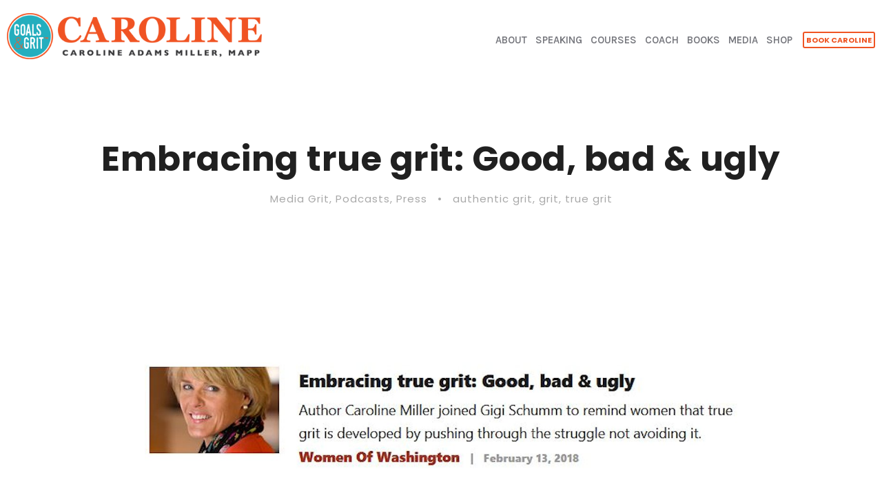

--- FILE ---
content_type: text/html; charset=UTF-8
request_url: https://www.carolinemiller.com/embracing-true-grit-good-bad-ugly/
body_size: 19308
content:
<!DOCTYPE html>
<html lang="en-US" class="no-js">
<head>
	<meta charset="UTF-8">
	<meta name="viewport" content="width=device-width, initial-scale=1">
	<link rel="profile" href="https://gmpg.org/xfn/11">
	<link rel="pingback" href="https://www.carolinemiller.com/new/xmlrpc.php">
	<meta name='robots' content='index, follow, max-image-preview:large, max-snippet:-1, max-video-preview:-1' />

	<!-- This site is optimized with the Yoast SEO plugin v26.7 - https://yoast.com/wordpress/plugins/seo/ -->
	<title>Embracing true grit: Good, bad &amp; ugly - Caroline Adams Miller</title>
	<link rel="canonical" href="https://www.carolinemiller.com/embracing-true-grit-good-bad-ugly/" />
	<meta property="og:locale" content="en_US" />
	<meta property="og:type" content="article" />
	<meta property="og:title" content="Embracing true grit: Good, bad &amp; ugly - Caroline Adams Miller" />
	<meta property="og:description" content="February 14, 2018 Gigi Schumm and Aileen Black interview Caroline Miller for Women of Washington. &nbsp; What does it mean to be passionate? To be courageous in times of trouble? On this episode of Women of Washington, hosts Gigi Schumm and Aileen Black welcomed Caroline Miller, a groundbreaking author of books focused on self-help and positive psychology. [&hellip;]" />
	<meta property="og:url" content="https://www.carolinemiller.com/embracing-true-grit-good-bad-ugly/" />
	<meta property="og:site_name" content="Caroline Adams Miller" />
	<meta property="article:published_time" content="2018-02-14T18:46:53+00:00" />
	<meta property="article:modified_time" content="2024-06-24T14:25:10+00:00" />
	<meta property="og:image" content="https://www.carolinemiller.com/new/wp-content/uploads/2018/02/WomInWash-truegrit.jpg" />
	<meta property="og:image:width" content="1253" />
	<meta property="og:image:height" content="600" />
	<meta property="og:image:type" content="image/jpeg" />
	<meta name="author" content="Caroline Adams Miller" />
	<meta name="twitter:card" content="summary_large_image" />
	<meta name="twitter:creator" content="@CarolineMCoach" />
	<meta name="twitter:label1" content="Written by" />
	<meta name="twitter:data1" content="Caroline Adams Miller" />
	<meta name="twitter:label2" content="Est. reading time" />
	<meta name="twitter:data2" content="3 minutes" />
	<script type="application/ld+json" class="yoast-schema-graph">{"@context":"https://schema.org","@graph":[{"@type":"Article","@id":"https://www.carolinemiller.com/embracing-true-grit-good-bad-ugly/#article","isPartOf":{"@id":"https://www.carolinemiller.com/embracing-true-grit-good-bad-ugly/"},"author":{"name":"Caroline Adams Miller","@id":"https://www.carolinemiller.com/#/schema/person/27f6542cc16b231b4045f6ef46eb1a3a"},"headline":"Embracing true grit: Good, bad &#038; ugly","datePublished":"2018-02-14T18:46:53+00:00","dateModified":"2024-06-24T14:25:10+00:00","mainEntityOfPage":{"@id":"https://www.carolinemiller.com/embracing-true-grit-good-bad-ugly/"},"wordCount":612,"commentCount":0,"image":{"@id":"https://www.carolinemiller.com/embracing-true-grit-good-bad-ugly/#primaryimage"},"thumbnailUrl":"https://www.carolinemiller.com/new/wp-content/uploads/2018/02/WomInWash-truegrit.jpg","keywords":["authentic grit","grit","true grit"],"articleSection":["Media Grit","Podcasts","Press"],"inLanguage":"en-US","potentialAction":[{"@type":"CommentAction","name":"Comment","target":["https://www.carolinemiller.com/embracing-true-grit-good-bad-ugly/#respond"]}]},{"@type":"WebPage","@id":"https://www.carolinemiller.com/embracing-true-grit-good-bad-ugly/","url":"https://www.carolinemiller.com/embracing-true-grit-good-bad-ugly/","name":"Embracing true grit: Good, bad & ugly - Caroline Adams Miller","isPartOf":{"@id":"https://www.carolinemiller.com/#website"},"primaryImageOfPage":{"@id":"https://www.carolinemiller.com/embracing-true-grit-good-bad-ugly/#primaryimage"},"image":{"@id":"https://www.carolinemiller.com/embracing-true-grit-good-bad-ugly/#primaryimage"},"thumbnailUrl":"https://www.carolinemiller.com/new/wp-content/uploads/2018/02/WomInWash-truegrit.jpg","datePublished":"2018-02-14T18:46:53+00:00","dateModified":"2024-06-24T14:25:10+00:00","author":{"@id":"https://www.carolinemiller.com/#/schema/person/27f6542cc16b231b4045f6ef46eb1a3a"},"breadcrumb":{"@id":"https://www.carolinemiller.com/embracing-true-grit-good-bad-ugly/#breadcrumb"},"inLanguage":"en-US","potentialAction":[{"@type":"ReadAction","target":["https://www.carolinemiller.com/embracing-true-grit-good-bad-ugly/"]}]},{"@type":"ImageObject","inLanguage":"en-US","@id":"https://www.carolinemiller.com/embracing-true-grit-good-bad-ugly/#primaryimage","url":"https://www.carolinemiller.com/new/wp-content/uploads/2018/02/WomInWash-truegrit.jpg","contentUrl":"https://www.carolinemiller.com/new/wp-content/uploads/2018/02/WomInWash-truegrit.jpg","width":1253,"height":600},{"@type":"BreadcrumbList","@id":"https://www.carolinemiller.com/embracing-true-grit-good-bad-ugly/#breadcrumb","itemListElement":[{"@type":"ListItem","position":1,"name":"Home","item":"https://www.carolinemiller.com/"},{"@type":"ListItem","position":2,"name":"Embracing true grit: Good, bad &#038; ugly"}]},{"@type":"WebSite","@id":"https://www.carolinemiller.com/#website","url":"https://www.carolinemiller.com/","name":"Caroline Adams Miller","description":"Author and speaker on the topic of goal accomplishment and its connection with happiness","potentialAction":[{"@type":"SearchAction","target":{"@type":"EntryPoint","urlTemplate":"https://www.carolinemiller.com/?s={search_term_string}"},"query-input":{"@type":"PropertyValueSpecification","valueRequired":true,"valueName":"search_term_string"}}],"inLanguage":"en-US"},{"@type":"Person","@id":"https://www.carolinemiller.com/#/schema/person/27f6542cc16b231b4045f6ef46eb1a3a","name":"Caroline Adams Miller","image":{"@type":"ImageObject","inLanguage":"en-US","@id":"https://www.carolinemiller.com/#/schema/person/image/","url":"https://www.carolinemiller.com/new/wp-content/uploads/2024/04/cropped-CAM-sq-96x96.png","contentUrl":"https://www.carolinemiller.com/new/wp-content/uploads/2024/04/cropped-CAM-sq-96x96.png","caption":"Caroline Adams Miller"},"description":"Caroline Adams Miller, MAPP is a pioneer with her ground-breaking work in the areas of goal-setting/accomplishment, grit, happiness and success. Caroline is the author of eight books, including Positively Caroline, My Name is Caroline,  Creating Your Best Life and Getting Grit. Live Happy Magazine named Creating Your Best Life one of the top ten goal-setting books ever published and Getting Grit one of the ten books that will change your life in 2017.  Her new book, Big Goals, is anticipated for release in the fall of 2024.  Caroline has been featured in BBC World News, The New York Times, The Washington Post, USA Today, U.S. News &amp;World Report, ABC, CBS, NBC, NPR and CNN.  She is a graduate of Harvard University and holds a Master’s degree in Applied Positive Psychology from the University of Pennsylvania.","sameAs":["http://www.carolinemiller.com","https://x.com/CarolineMCoach"],"url":"https://www.carolinemiller.com/author/admin/"}]}</script>
	<!-- / Yoast SEO plugin. -->


<link rel='dns-prefetch' href='//a.omappapi.com' />
<link rel='dns-prefetch' href='//fonts.googleapis.com' />
<link rel="alternate" type="application/rss+xml" title="Caroline Adams Miller &raquo; Feed" href="https://www.carolinemiller.com/feed/" />
<link rel="alternate" type="application/rss+xml" title="Caroline Adams Miller &raquo; Comments Feed" href="https://www.carolinemiller.com/comments/feed/" />
<link rel="alternate" type="application/rss+xml" title="Caroline Adams Miller &raquo; Embracing true grit: Good, bad &#038; ugly Comments Feed" href="https://www.carolinemiller.com/embracing-true-grit-good-bad-ugly/feed/" />
<link rel="alternate" title="oEmbed (JSON)" type="application/json+oembed" href="https://www.carolinemiller.com/wp-json/oembed/1.0/embed?url=https%3A%2F%2Fwww.carolinemiller.com%2Fembracing-true-grit-good-bad-ugly%2F" />
<link rel="alternate" title="oEmbed (XML)" type="text/xml+oembed" href="https://www.carolinemiller.com/wp-json/oembed/1.0/embed?url=https%3A%2F%2Fwww.carolinemiller.com%2Fembracing-true-grit-good-bad-ugly%2F&#038;format=xml" />
<style id='wp-img-auto-sizes-contain-inline-css' type='text/css'>
img:is([sizes=auto i],[sizes^="auto," i]){contain-intrinsic-size:3000px 1500px}
/*# sourceURL=wp-img-auto-sizes-contain-inline-css */
</style>
<style id='wp-emoji-styles-inline-css' type='text/css'>

	img.wp-smiley, img.emoji {
		display: inline !important;
		border: none !important;
		box-shadow: none !important;
		height: 1em !important;
		width: 1em !important;
		margin: 0 0.07em !important;
		vertical-align: -0.1em !important;
		background: none !important;
		padding: 0 !important;
	}
/*# sourceURL=wp-emoji-styles-inline-css */
</style>
<link rel='stylesheet' id='contact-form-7-css' href='https://www.carolinemiller.com/new/wp-content/plugins/contact-form-7/includes/css/styles.css?ver=6.1.4' type='text/css' media='all' />
<link rel='stylesheet' id='wpdm-fonticon-css' href='https://www.carolinemiller.com/new/wp-content/plugins/download-manager/assets/wpdm-iconfont/css/wpdm-icons.css?ver=6.9' type='text/css' media='all' />
<link rel='stylesheet' id='wpdm-front-css' href='https://www.carolinemiller.com/new/wp-content/plugins/download-manager/assets/css/front.min.css?ver=3.3.46' type='text/css' media='all' />
<link rel='stylesheet' id='wpdm-front-dark-css' href='https://www.carolinemiller.com/new/wp-content/plugins/download-manager/assets/css/front-dark.min.css?ver=3.3.46' type='text/css' media='all' />
<link rel='stylesheet' id='gdlr-core-google-font-css' href='https://fonts.googleapis.com/css?family=Poppins%3A100%2C100italic%2C200%2C200italic%2C300%2C300italic%2Cregular%2Citalic%2C500%2C500italic%2C600%2C600italic%2C700%2C700italic%2C800%2C800italic%2C900%2C900italic%7CKarla%3A200%2C300%2Cregular%2C500%2C600%2C700%2C800%2C200italic%2C300italic%2Citalic%2C500italic%2C600italic%2C700italic%2C800italic%7CMontserrat%3A100%2C200%2C300%2Cregular%2C500%2C600%2C700%2C800%2C900%2C100italic%2C200italic%2C300italic%2Citalic%2C500italic%2C600italic%2C700italic%2C800italic%2C900italic%7CMerriweather%3A300%2C300italic%2Cregular%2Citalic%2C700%2C700italic%2C900%2C900italic&#038;subset=latin%2Clatin-ext%2Ccyrillic%2Ccyrillic-ext%2Cvietnamese&#038;ver=6.9' type='text/css' media='all' />
<link rel='stylesheet' id='font-awesome-css' href='https://www.carolinemiller.com/new/wp-content/plugins/goodlayers-core/plugins/fontawesome/font-awesome.css?ver=6.9' type='text/css' media='all' />
<link rel='stylesheet' id='elegant-font-css' href='https://www.carolinemiller.com/new/wp-content/plugins/goodlayers-core/plugins/elegant/elegant-font.css?ver=6.9' type='text/css' media='all' />
<link rel='stylesheet' id='gdlr-core-plugin-css' href='https://www.carolinemiller.com/new/wp-content/plugins/goodlayers-core/plugins/style.css?ver=1763385103' type='text/css' media='all' />
<link rel='stylesheet' id='gdlr-core-page-builder-css' href='https://www.carolinemiller.com/new/wp-content/plugins/goodlayers-core/include/css/page-builder.css?ver=6.9' type='text/css' media='all' />
<link rel='stylesheet' id='woocommerce-layout-css' href='https://www.carolinemiller.com/new/wp-content/plugins/woocommerce/assets/css/woocommerce-layout.css?ver=10.4.3' type='text/css' media='all' />
<link rel='stylesheet' id='woocommerce-smallscreen-css' href='https://www.carolinemiller.com/new/wp-content/plugins/woocommerce/assets/css/woocommerce-smallscreen.css?ver=10.4.3' type='text/css' media='only screen and (max-width: 768px)' />
<link rel='stylesheet' id='woocommerce-general-css' href='https://www.carolinemiller.com/new/wp-content/plugins/woocommerce/assets/css/woocommerce.css?ver=10.4.3' type='text/css' media='all' />
<style id='woocommerce-inline-inline-css' type='text/css'>
.woocommerce form .form-row .required { visibility: visible; }
/*# sourceURL=woocommerce-inline-inline-css */
</style>
<link rel='stylesheet' id='mc4wp-form-basic-css' href='https://www.carolinemiller.com/new/wp-content/plugins/mailchimp-for-wp/assets/css/form-basic.css?ver=4.10.9' type='text/css' media='all' />
<link rel='stylesheet' id='infinite-style-core-css' href='https://www.carolinemiller.com/new/wp-content/themes/infinite/css/style-core.css?ver=6.9' type='text/css' media='all' />
<link rel='stylesheet' id='infinite-custom-style-css' href='https://www.carolinemiller.com/new/wp-content/uploads/gdlr-style-custom.css?1763385103&#038;ver=6.9' type='text/css' media='all' />
<link rel='stylesheet' id='infinite-mmenu-css' href='https://www.carolinemiller.com/new/wp-content/themes/infinite/css/mmenu.css?ver=6.9' type='text/css' media='all' />
<link rel='stylesheet' id='select2-css' href='https://www.carolinemiller.com/new/wp-content/plugins/woocommerce/assets/css/select2.css?ver=10.4.3' type='text/css' media='all' />
<script type="text/javascript" src="https://www.carolinemiller.com/new/wp-includes/js/jquery/jquery.min.js?ver=3.7.1" id="jquery-core-js"></script>
<script type="text/javascript" src="https://www.carolinemiller.com/new/wp-includes/js/jquery/jquery-migrate.min.js?ver=3.4.1" id="jquery-migrate-js"></script>
<script type="text/javascript" src="https://www.carolinemiller.com/new/wp-content/plugins/download-manager/assets/js/wpdm.min.js?ver=6.9" id="wpdm-frontend-js-js"></script>
<script type="text/javascript" id="wpdm-frontjs-js-extra">
/* <![CDATA[ */
var wpdm_url = {"home":"https://www.carolinemiller.com/","site":"https://www.carolinemiller.com/new/","ajax":"https://www.carolinemiller.com/new/wp-admin/admin-ajax.php"};
var wpdm_js = {"spinner":"\u003Ci class=\"wpdm-icon wpdm-sun wpdm-spin\"\u003E\u003C/i\u003E","client_id":"8dd97d2db5dba412964519bccbb824db"};
var wpdm_strings = {"pass_var":"Password Verified!","pass_var_q":"Please click following button to start download.","start_dl":"Start Download"};
//# sourceURL=wpdm-frontjs-js-extra
/* ]]> */
</script>
<script type="text/javascript" src="https://www.carolinemiller.com/new/wp-content/plugins/download-manager/assets/js/front.min.js?ver=3.3.46" id="wpdm-frontjs-js"></script>
<script type="text/javascript" src="//www.carolinemiller.com/new/wp-content/plugins/revslider/sr6/assets/js/rbtools.min.js?ver=6.7.37" async id="tp-tools-js"></script>
<script type="text/javascript" src="//www.carolinemiller.com/new/wp-content/plugins/revslider/sr6/assets/js/rs6.min.js?ver=6.7.37" async id="revmin-js"></script>
<script type="text/javascript" src="https://www.carolinemiller.com/new/wp-content/plugins/woocommerce/assets/js/jquery-blockui/jquery.blockUI.min.js?ver=2.7.0-wc.10.4.3" id="wc-jquery-blockui-js" defer="defer" data-wp-strategy="defer"></script>
<script type="text/javascript" id="wc-add-to-cart-js-extra">
/* <![CDATA[ */
var wc_add_to_cart_params = {"ajax_url":"/new/wp-admin/admin-ajax.php","wc_ajax_url":"/?wc-ajax=%%endpoint%%","i18n_view_cart":"View cart","cart_url":"https://www.carolinemiller.com/cart/","is_cart":"","cart_redirect_after_add":"yes"};
//# sourceURL=wc-add-to-cart-js-extra
/* ]]> */
</script>
<script type="text/javascript" src="https://www.carolinemiller.com/new/wp-content/plugins/woocommerce/assets/js/frontend/add-to-cart.min.js?ver=10.4.3" id="wc-add-to-cart-js" defer="defer" data-wp-strategy="defer"></script>
<script type="text/javascript" src="https://www.carolinemiller.com/new/wp-content/plugins/woocommerce/assets/js/js-cookie/js.cookie.min.js?ver=2.1.4-wc.10.4.3" id="wc-js-cookie-js" defer="defer" data-wp-strategy="defer"></script>
<script type="text/javascript" id="woocommerce-js-extra">
/* <![CDATA[ */
var woocommerce_params = {"ajax_url":"/new/wp-admin/admin-ajax.php","wc_ajax_url":"/?wc-ajax=%%endpoint%%","i18n_password_show":"Show password","i18n_password_hide":"Hide password"};
//# sourceURL=woocommerce-js-extra
/* ]]> */
</script>
<script type="text/javascript" src="https://www.carolinemiller.com/new/wp-content/plugins/woocommerce/assets/js/frontend/woocommerce.min.js?ver=10.4.3" id="woocommerce-js" defer="defer" data-wp-strategy="defer"></script>
<script type="text/javascript" src="https://www.carolinemiller.com/new/wp-content/plugins/woocommerce/assets/js/selectWoo/selectWoo.full.min.js?ver=1.0.9-wc.10.4.3" id="selectWoo-js" defer="defer" data-wp-strategy="defer"></script>
<link rel="https://api.w.org/" href="https://www.carolinemiller.com/wp-json/" /><link rel="alternate" title="JSON" type="application/json" href="https://www.carolinemiller.com/wp-json/wp/v2/posts/25201" /><link rel="EditURI" type="application/rsd+xml" title="RSD" href="https://www.carolinemiller.com/new/xmlrpc.php?rsd" />
<meta name="generator" content="WordPress 6.9" />
<meta name="generator" content="WooCommerce 10.4.3" />
<link rel='shortlink' href='https://www.carolinemiller.com/?p=25201' />
<style type="text/css" id="tve_global_variables">:root{--tcb-color-0:rgb(102, 102, 102);--tcb-color-0-h:0;--tcb-color-0-s:0%;--tcb-color-0-l:40%;--tcb-color-0-a:1;--tcb-color-1:rgb(16, 169, 213);--tcb-color-1-h:193;--tcb-color-1-s:86%;--tcb-color-1-l:44%;--tcb-color-1-a:1;--tcb-background-author-image:url(https://www.carolinemiller.com/new/wp-content/uploads/2024/04/cropped-CAM-sq-256x256.png);--tcb-background-user-image:url();--tcb-background-featured-image-thumbnail:url(https://www.carolinemiller.com/new/wp-content/uploads/2018/02/WomInWash-truegrit.jpg);}</style>	<noscript><style>.woocommerce-product-gallery{ opacity: 1 !important; }</style></noscript>
	<style type="text/css">.recentcomments a{display:inline !important;padding:0 !important;margin:0 !important;}</style><meta name="generator" content="Powered by Slider Revolution 6.7.37 - responsive, Mobile-Friendly Slider Plugin for WordPress with comfortable drag and drop interface." />
<style type="text/css" id="thrive-default-styles"></style><link rel="icon" href="https://www.carolinemiller.com/new/wp-content/uploads/2019/04/cropped-favicon-32x32.png" sizes="32x32" />
<link rel="icon" href="https://www.carolinemiller.com/new/wp-content/uploads/2019/04/cropped-favicon-192x192.png" sizes="192x192" />
<link rel="apple-touch-icon" href="https://www.carolinemiller.com/new/wp-content/uploads/2019/04/cropped-favicon-180x180.png" />
<meta name="msapplication-TileImage" content="https://www.carolinemiller.com/new/wp-content/uploads/2019/04/cropped-favicon-270x270.png" />
<!-- Global site tag (gtag.js) - Google Analytics -->
<script async src="https://www.googletagmanager.com/gtag/js?id=UA-5298952-1"></script>
<script>
  window.dataLayer = window.dataLayer || [];
  function gtag(){dataLayer.push(arguments);}
  gtag('js', new Date());

  gtag('config', 'UA-5298952-1');
</script>
<script src="https://kit.fontawesome.com/416638b99b.js" crossorigin="anonymous"></script><script>function setREVStartSize(e){
			//window.requestAnimationFrame(function() {
				window.RSIW = window.RSIW===undefined ? window.innerWidth : window.RSIW;
				window.RSIH = window.RSIH===undefined ? window.innerHeight : window.RSIH;
				try {
					var pw = document.getElementById(e.c).parentNode.offsetWidth,
						newh;
					pw = pw===0 || isNaN(pw) || (e.l=="fullwidth" || e.layout=="fullwidth") ? window.RSIW : pw;
					e.tabw = e.tabw===undefined ? 0 : parseInt(e.tabw);
					e.thumbw = e.thumbw===undefined ? 0 : parseInt(e.thumbw);
					e.tabh = e.tabh===undefined ? 0 : parseInt(e.tabh);
					e.thumbh = e.thumbh===undefined ? 0 : parseInt(e.thumbh);
					e.tabhide = e.tabhide===undefined ? 0 : parseInt(e.tabhide);
					e.thumbhide = e.thumbhide===undefined ? 0 : parseInt(e.thumbhide);
					e.mh = e.mh===undefined || e.mh=="" || e.mh==="auto" ? 0 : parseInt(e.mh,0);
					if(e.layout==="fullscreen" || e.l==="fullscreen")
						newh = Math.max(e.mh,window.RSIH);
					else{
						e.gw = Array.isArray(e.gw) ? e.gw : [e.gw];
						for (var i in e.rl) if (e.gw[i]===undefined || e.gw[i]===0) e.gw[i] = e.gw[i-1];
						e.gh = e.el===undefined || e.el==="" || (Array.isArray(e.el) && e.el.length==0)? e.gh : e.el;
						e.gh = Array.isArray(e.gh) ? e.gh : [e.gh];
						for (var i in e.rl) if (e.gh[i]===undefined || e.gh[i]===0) e.gh[i] = e.gh[i-1];
											
						var nl = new Array(e.rl.length),
							ix = 0,
							sl;
						e.tabw = e.tabhide>=pw ? 0 : e.tabw;
						e.thumbw = e.thumbhide>=pw ? 0 : e.thumbw;
						e.tabh = e.tabhide>=pw ? 0 : e.tabh;
						e.thumbh = e.thumbhide>=pw ? 0 : e.thumbh;
						for (var i in e.rl) nl[i] = e.rl[i]<window.RSIW ? 0 : e.rl[i];
						sl = nl[0];
						for (var i in nl) if (sl>nl[i] && nl[i]>0) { sl = nl[i]; ix=i;}
						var m = pw>(e.gw[ix]+e.tabw+e.thumbw) ? 1 : (pw-(e.tabw+e.thumbw)) / (e.gw[ix]);
						newh =  (e.gh[ix] * m) + (e.tabh + e.thumbh);
					}
					var el = document.getElementById(e.c);
					if (el!==null && el) el.style.height = newh+"px";
					el = document.getElementById(e.c+"_wrapper");
					if (el!==null && el) {
						el.style.height = newh+"px";
						el.style.display = "block";
					}
				} catch(e){
					console.log("Failure at Presize of Slider:" + e)
				}
			//});
		  };</script>
<meta name="generator" content="WordPress Download Manager 3.3.46" />
                <style>
        /* WPDM Link Template Styles */        </style>
                <style>

            :root {
                --color-primary: #4a8eff;
                --color-primary-rgb: 74, 142, 255;
                --color-primary-hover: #5998ff;
                --color-primary-active: #3281ff;
                --clr-sec: #6c757d;
                --clr-sec-rgb: 108, 117, 125;
                --clr-sec-hover: #6c757d;
                --clr-sec-active: #6c757d;
                --color-secondary: #6c757d;
                --color-secondary-rgb: 108, 117, 125;
                --color-secondary-hover: #6c757d;
                --color-secondary-active: #6c757d;
                --color-success: #018e11;
                --color-success-rgb: 1, 142, 17;
                --color-success-hover: #0aad01;
                --color-success-active: #0c8c01;
                --color-info: #2CA8FF;
                --color-info-rgb: 44, 168, 255;
                --color-info-hover: #2CA8FF;
                --color-info-active: #2CA8FF;
                --color-warning: #FFB236;
                --color-warning-rgb: 255, 178, 54;
                --color-warning-hover: #FFB236;
                --color-warning-active: #FFB236;
                --color-danger: #ff5062;
                --color-danger-rgb: 255, 80, 98;
                --color-danger-hover: #ff5062;
                --color-danger-active: #ff5062;
                --color-green: #30b570;
                --color-blue: #0073ff;
                --color-purple: #8557D3;
                --color-red: #ff5062;
                --color-muted: rgba(69, 89, 122, 0.6);
                --wpdm-font: "Sen", -apple-system, BlinkMacSystemFont, "Segoe UI", Roboto, Helvetica, Arial, sans-serif, "Apple Color Emoji", "Segoe UI Emoji", "Segoe UI Symbol";
            }

            .wpdm-download-link.btn.btn-primary {
                border-radius: 4px;
            }


        </style>
        <link rel='stylesheet' id='wc-blocks-style-css' href='https://www.carolinemiller.com/new/wp-content/plugins/woocommerce/assets/client/blocks/wc-blocks.css?ver=wc-10.4.3' type='text/css' media='all' />
<link rel='stylesheet' id='rs-plugin-settings-css' href='//www.carolinemiller.com/new/wp-content/plugins/revslider/sr6/assets/css/rs6.css?ver=6.7.37' type='text/css' media='all' />
<style id='rs-plugin-settings-inline-css' type='text/css'>
#rs-demo-id {}
/*# sourceURL=rs-plugin-settings-inline-css */
</style>
</head>

<body class="wp-singular post-template-default single single-post postid-25201 single-format-standard wp-theme-infinite theme-infinite gdlr-core-body woocommerce-no-js infinite-body infinite-body-front infinite-full  infinite-with-sticky-navigation  infinite-blog-style-4  infinite-blockquote-style-2 gdlr-core-link-to-lightbox" data-home-url="https://www.carolinemiller.com/" >
 <script> (function(){ var s = document.createElement('script'); var h = document.querySelector('head') || document.body; s.src = 'https://acsbapp.com/apps/app/dist/js/app.js'; s.async = true; s.onload = function(){ acsbJS.init(); }; h.appendChild(s); })(); </script> <div class="infinite-mobile-header-wrap" ><div class="infinite-mobile-header infinite-header-background infinite-style-slide infinite-sticky-mobile-navigation infinite-with-shadow " id="infinite-mobile-header" ><div class="infinite-mobile-header-container infinite-container clearfix" ><div class="infinite-logo  infinite-item-pdlr"><div class="infinite-logo-inner"><a class="" href="https://www.carolinemiller.com/" ><img src="https://www.carolinemiller.com/new/wp-content/uploads/2019/04/Caroline-logo.png" alt="logo" width="500" height="90" title="Caroline-logo" /></a></div></div><div class="infinite-mobile-menu-right" ><div class="infinite-overlay-menu infinite-mobile-menu" id="infinite-mobile-menu" ><a class="infinite-overlay-menu-icon infinite-mobile-menu-button infinite-mobile-button-hamburger" href="#" ><span></span></a><div class="infinite-overlay-menu-content infinite-navigation-font" ><div class="infinite-overlay-menu-close" ></div><div class="infinite-overlay-menu-row" ><div class="infinite-overlay-menu-cell" ><ul id="menu-new-main-menu" class="menu"><li class="menu-item menu-item-type-post_type menu-item-object-page menu-item-34221"><a href="https://www.carolinemiller.com/about/">ABOUT</a></li>
<li class="menu-item menu-item-type-post_type menu-item-object-page menu-item-has-children menu-item-32211"><a href="https://www.carolinemiller.com/speaker/">SPEAKING</a>
<ul class="sub-menu">
	<li class="menu-item menu-item-type-post_type menu-item-object-page menu-item-41391"><a href="https://www.carolinemiller.com/keynote-speaker/">Keynote Speaker &#038; Workshop Facilitator</a></li>
	<li class="menu-item menu-item-type-post_type menu-item-object-page menu-item-41411"><a href="https://www.carolinemiller.com/videos/">Videos</a></li>
	<li class="menu-item menu-item-type-post_type menu-item-object-page menu-item-41421"><a href="https://www.carolinemiller.com/clients-2/">Clients &#038; Testimonials</a></li>
	<li class="menu-item menu-item-type-post_type menu-item-object-page menu-item-41431"><a href="https://www.carolinemiller.com/press-kit/">Planning Tools</a></li>
</ul>
</li>
<li class="menu-item menu-item-type-custom menu-item-object-custom menu-item-has-children menu-item-47160"><a>COURSES</a>
<ul class="sub-menu">
	<li class="menu-item menu-item-type-post_type menu-item-object-page menu-item-49167"><a href="https://www.carolinemiller.com/elevate-your-future/">Elevate Your Future</a></li>
	<li class="menu-item menu-item-type-post_type menu-item-object-page menu-item-49339"><a href="https://www.carolinemiller.com/bridge/">Elevate Your Future Course Material</a></li>
	<li class="menu-item menu-item-type-custom menu-item-object-custom menu-item-47161"><a target="_blank" href="https://www.mentalhealthacademy.net/credential/flourish/enroll">Finding Mastery &#038; Flourishing</a></li>
</ul>
</li>
<li class="menu-item menu-item-type-custom menu-item-object-custom menu-item-has-children menu-item-48450"><a>COACH</a>
<ul class="sub-menu">
	<li class="menu-item menu-item-type-post_type menu-item-object-page menu-item-41821"><a href="https://www.carolinemiller.com/coach/">Individual &#038; Group Coaching</a></li>
	<li class="menu-item menu-item-type-post_type menu-item-object-page menu-item-49022"><a href="https://www.carolinemiller.com/executive-retreats/">Executive Retreats</a></li>
	<li class="menu-item menu-item-type-custom menu-item-object-custom menu-item-49418"><a href="https://www.carolinemiller.com/goal-setting-quiz/">Goal Crusher Quiz</a></li>
</ul>
</li>
<li class="menu-item menu-item-type-post_type menu-item-object-page menu-item-has-children menu-item-32221"><a href="https://www.carolinemiller.com/author/">BOOKS</a>
<ul class="sub-menu">
	<li class="menu-item menu-item-type-custom menu-item-object-custom menu-item-49577"><a target="_blank" href="https://biggoalsbook.com/">BIG GOALS</a></li>
	<li class="menu-item menu-item-type-post_type menu-item-object-page menu-item-47222"><a href="https://www.carolinemiller.com/getting-grit/">Getting Grit</a></li>
	<li class="menu-item menu-item-type-post_type menu-item-object-page menu-item-47223"><a href="https://www.carolinemiller.com/creating-your-best-life-book/">Creating Your Best Life</a></li>
	<li class="menu-item menu-item-type-post_type menu-item-object-page menu-item-47224"><a href="https://www.carolinemiller.com/positively-caroline/">Positively Caroline</a></li>
	<li class="menu-item menu-item-type-post_type menu-item-object-page menu-item-47225"><a href="https://www.carolinemiller.com/my-name-is-caroline/">My Name is Caroline</a></li>
	<li class="menu-item menu-item-type-custom menu-item-object-custom menu-item-47226"><a href="https://www.carolinemiller.com/product/your-happiest-life-workbook/">Your Happiest Life Workbook</a></li>
	<li class="menu-item menu-item-type-post_type menu-item-object-page menu-item-47227"><a href="https://www.carolinemiller.com/feeding-the-soul/">Feeding the Soul</a></li>
	<li class="menu-item menu-item-type-post_type menu-item-object-page menu-item-47228"><a href="https://www.carolinemiller.com/bright-words-for-dark-days/">Bright Words for Dark Days</a></li>
	<li class="menu-item menu-item-type-post_type menu-item-object-page menu-item-47229"><a href="https://www.carolinemiller.com/mastermind-group-for-women/">#IHaveYourBack Success Groups</a></li>
	<li class="menu-item menu-item-type-custom menu-item-object-custom menu-item-47230"><a target="_blank" href="https://www.amazon.com/Thriving-Women-World-invitation-Dialogue/dp/1938552687/ref=tmm_pap_swatch_0?_encoding=UTF8&#038;qid=&#038;sr=">Thriving Women Thriving World</a></li>
	<li class="menu-item menu-item-type-post_type menu-item-object-page menu-item-49915"><a href="https://www.carolinemiller.com/take-a-seat/">Take a Seat</a></li>
</ul>
</li>
<li class="menu-item menu-item-type-post_type menu-item-object-page menu-item-48614"><a href="https://www.carolinemiller.com/caroline-adams-miller-media/">MEDIA</a></li>
<li class="menu-item menu-item-type-custom menu-item-object-custom menu-item-49873"><a target="_blank" href="https://shop.carolinemiller.com/">SHOP</a></li>
</ul></div></div></div></div></div></div></div></div><div class="infinite-body-outer-wrapper ">
		<div class="infinite-body-wrapper clearfix  infinite-with-frame">
		
<header class="infinite-header-wrap infinite-header-style-plain  infinite-style-menu-right infinite-sticky-navigation infinite-style-fixed" data-navigation-offset="75px"  >
	<div class="infinite-header-background" ></div>
	<div class="infinite-header-container  infinite-header-full">
			
		<div class="infinite-header-container-inner clearfix">
			<div class="infinite-logo  infinite-item-pdlr"><div class="infinite-logo-inner"><a class="" href="https://www.carolinemiller.com/" ><img src="https://www.carolinemiller.com/new/wp-content/uploads/2019/04/Caroline-logo.png" alt="logo" width="500" height="90" title="Caroline-logo" /></a></div></div>			<div class="infinite-navigation infinite-item-pdlr clearfix " >
			<div class="infinite-main-menu" id="infinite-main-menu" ><ul id="menu-new-main-menu-1" class="sf-menu"><li  class="menu-item menu-item-type-post_type menu-item-object-page menu-item-34221 infinite-normal-menu"><a href="https://www.carolinemiller.com/about/">ABOUT</a></li>
<li  class="menu-item menu-item-type-post_type menu-item-object-page menu-item-has-children menu-item-32211 infinite-normal-menu"><a href="https://www.carolinemiller.com/speaker/" class="sf-with-ul-pre">SPEAKING</a>
<ul class="sub-menu">
	<li  class="menu-item menu-item-type-post_type menu-item-object-page menu-item-41391" data-size="60"><a href="https://www.carolinemiller.com/keynote-speaker/">Keynote Speaker &#038; Workshop Facilitator</a></li>
	<li  class="menu-item menu-item-type-post_type menu-item-object-page menu-item-41411" data-size="60"><a href="https://www.carolinemiller.com/videos/">Videos</a></li>
	<li  class="menu-item menu-item-type-post_type menu-item-object-page menu-item-41421" data-size="60"><a href="https://www.carolinemiller.com/clients-2/">Clients &#038; Testimonials</a></li>
	<li  class="menu-item menu-item-type-post_type menu-item-object-page menu-item-41431" data-size="60"><a href="https://www.carolinemiller.com/press-kit/">Planning Tools</a></li>
</ul>
</li>
<li  class="menu-item menu-item-type-custom menu-item-object-custom menu-item-has-children menu-item-47160 infinite-normal-menu"><a class="sf-with-ul-pre">COURSES</a>
<ul class="sub-menu">
	<li  class="menu-item menu-item-type-post_type menu-item-object-page menu-item-49167" data-size="60"><a href="https://www.carolinemiller.com/elevate-your-future/">Elevate Your Future</a></li>
	<li  class="menu-item menu-item-type-post_type menu-item-object-page menu-item-49339" data-size="60"><a href="https://www.carolinemiller.com/bridge/">Elevate Your Future Course Material</a></li>
	<li  class="menu-item menu-item-type-custom menu-item-object-custom menu-item-47161" data-size="60"><a target="_blank" href="https://www.mentalhealthacademy.net/credential/flourish/enroll">Finding Mastery &#038; Flourishing</a></li>
</ul>
</li>
<li  class="menu-item menu-item-type-custom menu-item-object-custom menu-item-has-children menu-item-48450 infinite-normal-menu"><a class="sf-with-ul-pre">COACH</a>
<ul class="sub-menu">
	<li  class="menu-item menu-item-type-post_type menu-item-object-page menu-item-41821" data-size="60"><a href="https://www.carolinemiller.com/coach/">Individual &#038; Group Coaching</a></li>
	<li  class="menu-item menu-item-type-post_type menu-item-object-page menu-item-49022" data-size="60"><a href="https://www.carolinemiller.com/executive-retreats/">Executive Retreats</a></li>
	<li  class="menu-item menu-item-type-custom menu-item-object-custom menu-item-49418" data-size="60"><a href="https://www.carolinemiller.com/goal-setting-quiz/">Goal Crusher Quiz</a></li>
</ul>
</li>
<li  class="menu-item menu-item-type-post_type menu-item-object-page menu-item-has-children menu-item-32221 infinite-normal-menu"><a href="https://www.carolinemiller.com/author/" class="sf-with-ul-pre">BOOKS</a>
<ul class="sub-menu">
	<li  class="menu-item menu-item-type-custom menu-item-object-custom menu-item-49577" data-size="60"><a target="_blank" href="https://biggoalsbook.com/">BIG GOALS</a></li>
	<li  class="menu-item menu-item-type-post_type menu-item-object-page menu-item-47222" data-size="60"><a href="https://www.carolinemiller.com/getting-grit/">Getting Grit</a></li>
	<li  class="menu-item menu-item-type-post_type menu-item-object-page menu-item-47223" data-size="60"><a href="https://www.carolinemiller.com/creating-your-best-life-book/">Creating Your Best Life</a></li>
	<li  class="menu-item menu-item-type-post_type menu-item-object-page menu-item-47224" data-size="60"><a href="https://www.carolinemiller.com/positively-caroline/">Positively Caroline</a></li>
	<li  class="menu-item menu-item-type-post_type menu-item-object-page menu-item-47225" data-size="60"><a href="https://www.carolinemiller.com/my-name-is-caroline/">My Name is Caroline</a></li>
	<li  class="menu-item menu-item-type-custom menu-item-object-custom menu-item-47226" data-size="60"><a href="https://www.carolinemiller.com/product/your-happiest-life-workbook/">Your Happiest Life Workbook</a></li>
	<li  class="menu-item menu-item-type-post_type menu-item-object-page menu-item-47227" data-size="60"><a href="https://www.carolinemiller.com/feeding-the-soul/">Feeding the Soul</a></li>
	<li  class="menu-item menu-item-type-post_type menu-item-object-page menu-item-47228" data-size="60"><a href="https://www.carolinemiller.com/bright-words-for-dark-days/">Bright Words for Dark Days</a></li>
	<li  class="menu-item menu-item-type-post_type menu-item-object-page menu-item-47229" data-size="60"><a href="https://www.carolinemiller.com/mastermind-group-for-women/">#IHaveYourBack Success Groups</a></li>
	<li  class="menu-item menu-item-type-custom menu-item-object-custom menu-item-47230" data-size="60"><a target="_blank" href="https://www.amazon.com/Thriving-Women-World-invitation-Dialogue/dp/1938552687/ref=tmm_pap_swatch_0?_encoding=UTF8&#038;qid=&#038;sr=">Thriving Women Thriving World</a></li>
	<li  class="menu-item menu-item-type-post_type menu-item-object-page menu-item-49915" data-size="60"><a href="https://www.carolinemiller.com/take-a-seat/">Take a Seat</a></li>
</ul>
</li>
<li  class="menu-item menu-item-type-post_type menu-item-object-page menu-item-48614 infinite-normal-menu"><a href="https://www.carolinemiller.com/caroline-adams-miller-media/">MEDIA</a></li>
<li  class="menu-item menu-item-type-custom menu-item-object-custom menu-item-49873 infinite-normal-menu"><a target="_blank" href="https://shop.carolinemiller.com/">SHOP</a></li>
</ul></div><div class="infinite-main-menu-right-wrap clearfix " ><a class="infinite-main-menu-right-button infinite-button-1 infinite-style-default" href="https://www.carolinemiller.com/contact/" target="_self" >BOOK CAROLINE</a></div>			</div><!-- infinite-navigation -->

		</div><!-- infinite-header-inner -->
	</div><!-- infinite-header-container -->
</header><!-- header -->	<div class="infinite-page-wrapper" id="infinite-page-wrapper" ><div class="infinite-blog-title-wrap  infinite-style-custom" ><div class="infinite-header-transparent-substitute" ></div><div class="infinite-blog-title-overlay"  ></div><div class="infinite-blog-title-container infinite-container" ><div class="infinite-blog-title-content infinite-item-pdlr"  ><header class="infinite-single-article-head infinite-single-blog-title-style-4 clearfix" ><div class="infinite-single-article-head-right"><h1 class="infinite-single-article-title">Embracing true grit: Good, bad &#038; ugly</h1><div class="infinite-blog-info-wrapper" ><div class="infinite-blog-info infinite-blog-info-font infinite-blog-info-category "><span class="infinite-blog-info-sep" >•</span><span class="infinite-head" ><i class="icon_folder-alt" ></i></span><a href="https://www.carolinemiller.com/category/media-grit/" rel="tag">Media Grit</a><span class="gdlr-core-sep">,</span> <a href="https://www.carolinemiller.com/category/podcasts/" rel="tag">Podcasts</a><span class="gdlr-core-sep">,</span> <a href="https://www.carolinemiller.com/category/press/" rel="tag">Press</a></div><div class="infinite-blog-info infinite-blog-info-font infinite-blog-info-tag "><span class="infinite-blog-info-sep" >•</span><span class="infinite-head" ><i class="icon_tags_alt" ></i></span><a href="https://www.carolinemiller.com/tag/authentic-grit/" rel="tag">authentic grit</a><span class="gdlr-core-sep">,</span> <a href="https://www.carolinemiller.com/tag/grit/" rel="tag">grit</a><span class="gdlr-core-sep">,</span> <a href="https://www.carolinemiller.com/tag/true-grit/" rel="tag">true grit</a></div></div></div></header></div></div></div><div class="infinite-content-container infinite-container "><div class=" infinite-sidebar-wrap clearfix infinite-line-height-0 infinite-sidebar-style-none" ><div class=" infinite-sidebar-center infinite-column-60 infinite-line-height" ><div class="infinite-content-wrap infinite-item-pdlr clearfix" ><div class="infinite-content-area" ><article id="post-25201" class="post-25201 post type-post status-publish format-standard has-post-thumbnail hentry category-media-grit category-podcasts category-press tag-authentic-grit tag-grit tag-true-grit">
	<div class="infinite-single-article clearfix" >
		<div class="infinite-single-article-thumbnail infinite-media-image" ><img src="https://www.carolinemiller.com/new/wp-content/uploads/2018/02/WomInWash-truegrit.jpg" alt="" width="1253" height="600" title="WomInWash-truegrit" /></div><div class="infinite-single-article-content"><h3>February 14, 2018</h3>
<p>Gigi Schumm and Aileen Black interview Caroline Miller for <em>Women of Washington.</em></p>
<p>&nbsp;</p>
<p>What does it mean to be passionate? To be courageous in times of trouble?</p>
<p>On this episode of <a href="https://federalnewsradio.com/category/radio-interviews/women-of-washington/" target="_blank" rel="noopener noreferrer"><em><strong>Women of Washington</strong></em></a>, hosts Gigi Schumm and Aileen Black welcomed Caroline Miller, a groundbreaking author of books focused on self-help and positive psychology. Her newest book, <em><a href="https://www.amazon.com/Getting-Grit-Evidence-Based-Cultivating-Perseverance/dp/1622039203" target="_blank" rel="noopener noreferrer">Getting Grit</a>, </em>focuses on the development of strength, courage and resolve.</p>
<p>Miller, a fifth generation Washingtonian, grew up in a family full of Olympic athletes and that alone set the bar high, and she did everything she could to meet expectations, at least on the surface. Growing up Miller struggled with an eating disorder — bulimia — from which she now has more than three decades of recovery. She credits that struggle with showing her the way.</p>
<p>“It was hitting my last bottom that caused me to sit back and say, ‘How am I going to really deal with this? How am I going to beat it?’ And because of that, it’s a gift in many ways. It’s what forced me to develop grit,” she said. “In hindsight, that’s why I’m so fascinated by grit. I realized you can develop it, you don’t have to be born with it.”</p>
<p>Miller graduated from Harvard University, where she studied history as an undergraduate and the University of Pennsylvania, where she received a Masters in Applied Positive Psychology.</p>
<p>While Miller didn’t necessarily see herself going into the field of history, she said there was not much to choose from when she was in school. She felt the subject would be a good catch-all, and could prepare her in some ways for critical thinking.</p>
<p>Miller found her passion for people and understanding what makes them act the way they do through both her struggle and studies.</p>
<p>“I think I like to understand why people tick a certain way. It’s just a curiosity. I was a journalist and I’m very curious about people … and because I’m so curious about why did I get better from bulimia and stay better when so many women of my generation did not get better,” Miller said. “So, that’s a piece of what made me interested in why did I get better. [It’s] figuring out what their obstacles and blind spots are that will then take them over the finish line.”</p>
<p>Now in 2018, Miller said we are dealing with a generation that’s been told they’re special, that they’re bubbled wrapped. She said this has created an environment where it’s not OK to take risks, it’s not OK to get hurt and it’s not OK to fail and get back up.</p>
<p>On the surface, this is one area that may prevent women, or anyone in general, from trying. Miller said its once you learn that you’re capable of overcoming setbacks, you learn what your strengths are and you examine  your values more closely.</p>
<p>“I think it’s important to say that if we’re not sharing our stories of failure and setbacks with the people around us, they’re not learning,” she said. “There’s good research showing that people have more hope and they work harder when they’re aware that other people have overcome obstacles.”</p>
<p>One area Miller warned against though, was developing bad grit — or choosing to keep going even when it isn’t the most beneficial.</p>
<p>Miller said to make sure to develop your own opinions, follow dreams as far as they will take you and if you fall, learn to get up and keep moving forward.</p>
<p><a href="https://federalnewsradio.com/women-of-washington/2018/02/embracing-true-grit-good-bad-ugly/">Original article</a></p>
</div>	</div><!-- infinite-single-article -->
</article><!-- post-id -->
</div><div class="infinite-single-nav-area clearfix" ><span class="infinite-single-nav infinite-single-nav-left"><span class="infinite-text infinite-title-font" >Previous Post</span><a href="https://www.carolinemiller.com/combating-eating-disorders-wisdom-coalition-podcast/" rel="prev"><span class="infinite-single-nav-title infinite-title-font" >Combating Eating Disorders &#8211; The Wisdom Coalition Podcast</span></a></span><span class="infinite-single-nav infinite-single-nav-right"><span class="infinite-text infinite-title-font" >Next Post</span><a href="https://www.carolinemiller.com/women-can-fight-apathy-silence-envy/" rel="next"><span class="infinite-single-nav-title infinite-title-font" >How Women Can Fight the Apathy of Silence and Envy</span></a></span></div><div class="infinite-single-social-share clearfix" ><div class="gdlr-core-social-share-item gdlr-core-item-pdb  gdlr-core-left-align gdlr-core-social-share-left-text gdlr-core-style-plain gdlr-core-no-counter " style="padding-bottom: 0px ;"  ><span class="gdlr-core-social-share-wrap"><a class="gdlr-core-social-share-facebook" href="https://www.facebook.com/sharer/sharer.php?caption=Embracing+true+grit%3A+Good%2C+bad+%26+ugly&#038;u=https://www.carolinemiller.com/embracing-true-grit-good-bad-ugly/" target="_blank" onclick="javascript:window.open(this.href,&#039;&#039;, &#039;menubar=no,toolbar=no,resizable=yes,scrollbars=yes,height=602,width=555&#039;);return false;"  ><i class="fa fa-facebook" ></i></a><a class="gdlr-core-social-share-linkedin" href="http://www.linkedin.com/shareArticle?mini=true&#038;url=https://www.carolinemiller.com/embracing-true-grit-good-bad-ugly/&#038;title=Embracing+true+grit%3A+Good%2C+bad+%26+ugly" target="_blank" onclick="javascript:window.open(this.href,&#039;&#039;, &#039;menubar=no,toolbar=no,resizable=yes,scrollbars=yes,height=452,width=550&#039;);return false;"  ><i class="fa fa-linkedin" ></i></a><a class="gdlr-core-social-share-pinterest" href="http://pinterest.com/pin/create/button/?url=https://www.carolinemiller.com/embracing-true-grit-good-bad-ugly/&#038;media=https://www.carolinemiller.com/new/wp-content/uploads/2018/02/WomInWash-truegrit.jpg" target="_blank" onclick="javascript:window.open(this.href,&#039;&#039;, &#039;menubar=no,toolbar=no,resizable=yes,scrollbars=yes,height=553,width=750&#039;);return false;"  ><i class="fa fa-pinterest-p" ></i></a><a class="gdlr-core-social-share-twitter" href="https://twitter.com/intent/tweet?text=Embracing+true+grit%3A+Good%2C+bad+%26+ugly&#038;url=https://www.carolinemiller.com/embracing-true-grit-good-bad-ugly/" target="_blank" onclick="javascript:window.open(this.href,&#039;&#039;, &#039;menubar=no,toolbar=no,resizable=yes,scrollbars=yes,height=255,width=555&#039;);return false;"  ><i class="fa fa-twitter fa6b fa6-x-twitter" ></i></a><a class="gdlr-core-social-share-email" href="mailto:?subject=Site%20sharing&#038;body=Please%20check%20this%20site%20out%20https://www.carolinemiller.com/embracing-true-grit-good-bad-ugly/"  ><i class="fa fa-envelope" ></i></a></span></div><div class="infinite-single-magazine-author-tags clearfix" ><a href="https://www.carolinemiller.com/tag/authentic-grit/" rel="tag">authentic grit</a><a href="https://www.carolinemiller.com/tag/grit/" rel="tag">grit</a><a href="https://www.carolinemiller.com/tag/true-grit/" rel="tag">true grit</a></div></div><div class="clear"></div><div class="infinite-single-author clearfix" ><div class="infinite-single-author-wrap" ><div class="infinite-single-author-avartar infinite-media-image"><img alt='Caroline Adams Miller' src='https://www.carolinemiller.com/new/wp-content/uploads/2024/04/cropped-CAM-sq-90x90.png' srcset='https://www.carolinemiller.com/new/wp-content/uploads/2024/04/cropped-CAM-sq-180x180.png 2x' class='avatar avatar-90 photo' height='90' width='90' decoding='async'/></div><div class="infinite-single-author-content-wrap" ><h4 class="infinite-single-author-title"><a href="https://www.carolinemiller.com/author/admin/" title="Posts by Caroline Adams Miller" rel="author">Caroline Adams Miller</a></h4><div class="infinite-single-author-description" >Caroline Adams Miller, MAPP is a pioneer with her ground-breaking work in the areas of goal-setting/accomplishment, grit, happiness and success. Caroline is the author of eight books, including <a href="https://www.carolinemiller.com/positively-caroline/" rel="noopener"><strong><em>Positively Caroline</em></strong></a><strong>, </strong><a href="https://www.carolinemiller.com/my-name-is-caroline/" rel="noopener"><strong><em>My Name is Caroline</em></strong></a><em>,  </em><a href="https://www.carolinemiller.com/creating-your-best-life-book/" rel="noopener"><strong><em>Creating Your Best Life</em></strong></a> and <a href="https://www.carolinemiller.com/getting-grit/" rel="noopener"><strong><em>Getting Grit</em></strong></a><strong><em>. </em></strong><em>Live Happy Magazine</em> named <em>Creating Your Best Life</em> one of the top ten goal-setting books ever published and <em>Getting Grit</em> one of the ten books that will change your life in 2017.  Her new book, <a href="https://www.carolinemiller.com/big-goals/"><em><strong>Big Goals</strong></em></a>, is anticipated for release in the fall of 2024.  Caroline has been featured in <em>BBC World News</em>, <em>The New York Times</em>, <em>The Washington Post, USA Today, U.S. News &amp;World Report, ABC, CBS, NBC, NPR </em>and<em> CNN.  </em>She is a graduate of Harvard University and holds a Master’s degree in Applied Positive Psychology from the University of Pennsylvania.</div></div></div></div><div class="infinite-single-related-post-wrap infinite-item-rvpdlr" ><h3 class="infinite-single-related-post-title infinite-item-mglr" >Related Posts</h3><div class="gdlr-core-blog-item-holder clearfix" ><div class="gdlr-core-item-list  gdlr-core-item-pdlr gdlr-core-column-20 gdlr-core-column-first" ><div class="gdlr-core-blog-grid gdlr-core-style-3  gdlr-core-with-thumbnail"  ><div class="gdlr-core-blog-thumbnail gdlr-core-media-image  gdlr-core-opacity-on-hover gdlr-core-zoom-on-hover"  ><a href="https://www.carolinemiller.com/unlocking-the-secrets-of-authentic-grit-with-caroline-adams-miller/" ><img src="https://www.carolinemiller.com/new/wp-content/uploads/2024/04/Mindset-Advantage-640x500.jpeg" alt="" width="640" height="500" title="Mindset Advantage" /></a></div><div class="gdlr-core-blog-grid-content-wrap"><h3 class="gdlr-core-blog-title gdlr-core-skin-title" style="font-size: 16px ;"  ><a href="https://www.carolinemiller.com/unlocking-the-secrets-of-authentic-grit-with-caroline-adams-miller/" >Unlocking the Secrets of Authentic Grit with Caroline Adams Miller</a></h3><div class="gdlr-core-blog-info-wrapper gdlr-core-skin-divider" ><span class="gdlr-core-blog-info gdlr-core-blog-info-font gdlr-core-skin-caption gdlr-core-blog-info-tag"  ><span class="gdlr-core-blog-info-sep" >•</span><span class="gdlr-core-head" ><i class="icon_tags_alt" ></i></span><a href="https://www.carolinemiller.com/tag/caroline-adams-miller-press/" rel="tag">caroline adams miller press</a><span class="gdlr-core-sep">,</span> <a href="https://www.carolinemiller.com/tag/grit/" rel="tag">grit</a></span></div></div></div></div><div class="gdlr-core-item-list  gdlr-core-item-pdlr gdlr-core-column-20" ><div class="gdlr-core-blog-grid gdlr-core-style-3  gdlr-core-with-thumbnail"  ><div class="gdlr-core-blog-thumbnail gdlr-core-media-image  gdlr-core-opacity-on-hover gdlr-core-zoom-on-hover"  ><a href="https://www.carolinemiller.com/resilient-leaders-essential-moving-credit-unions-and-their-communities-forward/" ><img src="https://www.carolinemiller.com/new/wp-content/uploads/2024/01/Resilient-Leaders-Essential-To-Moving-Credit-Unions—And-Their-Communities—Forward-700x500.jpg" alt="" width="700" height="500" title="Follow,The,Leader.,At,The,Head,Of,The,Wedge.,Determine" /></a></div><div class="gdlr-core-blog-grid-content-wrap"><h3 class="gdlr-core-blog-title gdlr-core-skin-title" style="font-size: 16px ;"  ><a href="https://www.carolinemiller.com/resilient-leaders-essential-moving-credit-unions-and-their-communities-forward/" >Resilient Leaders Essential To Moving Credit Unions—And Their Communities—Forward</a></h3><div class="gdlr-core-blog-info-wrapper gdlr-core-skin-divider" ><span class="gdlr-core-blog-info gdlr-core-blog-info-font gdlr-core-skin-caption gdlr-core-blog-info-tag"  ><span class="gdlr-core-blog-info-sep" >•</span><span class="gdlr-core-head" ><i class="icon_tags_alt" ></i></span><a href="https://www.carolinemiller.com/tag/caroline-adams-miller-press/" rel="tag">caroline adams miller press</a><span class="gdlr-core-sep">,</span> <a href="https://www.carolinemiller.com/tag/grit/" rel="tag">grit</a><span class="gdlr-core-sep">,</span> <a href="https://www.carolinemiller.com/tag/resilience/" rel="tag">resilience</a><span class="gdlr-core-sep">,</span> <a href="https://www.carolinemiller.com/tag/success/" rel="tag">success</a></span></div></div></div></div><div class="gdlr-core-item-list  gdlr-core-item-pdlr gdlr-core-column-20" ><div class="gdlr-core-blog-grid gdlr-core-style-3  gdlr-core-with-thumbnail"  ><div class="gdlr-core-blog-thumbnail gdlr-core-media-image  gdlr-core-opacity-on-hover gdlr-core-zoom-on-hover"  ><a href="https://www.carolinemiller.com/broken-recovery-eating-disorders-at-harvard/" ><img src="https://www.carolinemiller.com/new/wp-content/uploads/2023/12/harvard-crimson-700x500.png" alt="" width="700" height="500" title="harvard crimson" /></a></div><div class="gdlr-core-blog-grid-content-wrap"><h3 class="gdlr-core-blog-title gdlr-core-skin-title" style="font-size: 16px ;"  ><a href="https://www.carolinemiller.com/broken-recovery-eating-disorders-at-harvard/" >Broken Recovery: Eating Disorders at Harvard</a></h3><div class="gdlr-core-blog-info-wrapper gdlr-core-skin-divider" ><span class="gdlr-core-blog-info gdlr-core-blog-info-font gdlr-core-skin-caption gdlr-core-blog-info-tag"  ><span class="gdlr-core-blog-info-sep" >•</span><span class="gdlr-core-head" ><i class="icon_tags_alt" ></i></span><a href="https://www.carolinemiller.com/tag/bulimia/" rel="tag">bulimia</a><span class="gdlr-core-sep">,</span> <a href="https://www.carolinemiller.com/tag/caroline-adams-miller-press/" rel="tag">caroline adams miller press</a><span class="gdlr-core-sep">,</span> <a href="https://www.carolinemiller.com/tag/eating-disorders/" rel="tag">eating disorders</a><span class="gdlr-core-sep">,</span> <a href="https://www.carolinemiller.com/tag/grit/" rel="tag">grit</a></span></div></div></div></div></div></div>
<div id="comments" class="infinite-comments-area">
	<div id="respond" class="comment-respond">
		<h4 id="reply-title" class="comment-reply-title ">Leave a Reply <small><a rel="nofollow" id="cancel-comment-reply-link" href="/embracing-true-grit-good-bad-ugly/#respond" style="display:none;">Cancel Reply</a></small></h4><form action="https://www.carolinemiller.com/new/wp-comments-post.php" method="post" id="commentform" class="comment-form"><div class="comment-form-comment"><textarea id="comment" name="comment" cols="45" rows="8" aria-required="true" placeholder="Comment*" ></textarea></div><div class="infinite-comment-form-author" ><input id="author" name="author" type="text" value="" placeholder="Name*" size="30" aria-required='true' /></div>
<div class="infinite-comment-form-email" ><input id="email" name="email" type="text" value="" placeholder="Email*" size="30" aria-required='true' /></div>
<div class="infinite-comment-form-url" ><input id="url" name="url" type="text" value="" placeholder="Website" size="30" /></div><div class="clear"></div>
<p class="comment-form-cookies-consent"><input id="wp-comment-cookies-consent" name="wp-comment-cookies-consent" type="checkbox" value="yes" /><label for="wp-comment-cookies-consent">Save my name, email, and website in this browser for the next time I comment.</label></p>
<p class="form-submit"><input name="submit" type="submit" id="submit" class="submit" value="Post Comment" /> <input type='hidden' name='comment_post_ID' value='25201' id='comment_post_ID' />
<input type='hidden' name='comment_parent' id='comment_parent' value='0' />
</p><p style="display: none;"><input type="hidden" id="akismet_comment_nonce" name="akismet_comment_nonce" value="f81f7a4baa" /></p><p style="display: none !important;" class="akismet-fields-container" data-prefix="ak_"><label>&#916;<textarea name="ak_hp_textarea" cols="45" rows="8" maxlength="100"></textarea></label><input type="hidden" id="ak_js_1" name="ak_js" value="63"/><script>document.getElementById( "ak_js_1" ).setAttribute( "value", ( new Date() ).getTime() );</script></p></form>	</div><!-- #respond -->
	</div><!-- infinite-comments-area --></div></div></div></div></div><footer><div class="infinite-footer-wrapper " ><div class="infinite-footer-container infinite-container clearfix" ><div class="infinite-footer-column infinite-item-pdlr infinite-column-20" ><div id="text-5" class="widget widget_text infinite-widget"><h3 class="infinite-widget-title"><span class="infinite-widget-head-text">Speaking Engagements</span><span class="infinite-widget-head-divider"></span></h3><span class="clear"></span>			<div class="textwidget"><p>Interested in bringing Caroline in to speak at one of your events?  To inquire about or schedule Caroline to speak at one of your future events, contact Melissa Spencer at <a href="mailto:melissa@spencersconsulting.com">melissa@spencersconsulting.com</a> and put “Caroline Miller Speaking” in the subject line.</p>
</div>
		</div><div id="gdlr-core-custom-menu-widget-2" class="widget widget_gdlr-core-custom-menu-widget infinite-widget"><h3 class="infinite-widget-title"><span class="infinite-widget-head-text">Speaking Resources</span><span class="infinite-widget-head-divider"></span></h3><span class="clear"></span><div class="menu-speaking-container"><ul id="menu-speaking" class="gdlr-core-custom-menu-widget gdlr-core-menu-style-plain"><li  class="menu-item menu-item-type-post_type menu-item-object-page menu-item-40281 infinite-normal-menu"><a href="https://www.carolinemiller.com/keynote-speaker/">Keynotes &#038; Workshops</a></li>
<li  class="menu-item menu-item-type-post_type menu-item-object-page menu-item-33051 infinite-normal-menu"><a href="https://www.carolinemiller.com/clients-2/">Clients &#038; Testimonials</a></li>
<li  class="menu-item menu-item-type-post_type menu-item-object-page menu-item-33061 infinite-normal-menu"><a href="https://www.carolinemiller.com/videos/">Videos</a></li>
<li  class="menu-item menu-item-type-post_type menu-item-object-page menu-item-33071 infinite-normal-menu"><a href="https://www.carolinemiller.com/press-kit/">Planning Tools</a></li>
</ul></div></div></div><div class="infinite-footer-column infinite-item-pdlr infinite-column-20" ><div id="gdlr-core-custom-menu-widget-3" class="widget widget_gdlr-core-custom-menu-widget infinite-widget"><h3 class="infinite-widget-title"><span class="infinite-widget-head-text">Coaching</span><span class="infinite-widget-head-divider"></span></h3><span class="clear"></span><div class="menu-coaching-container"><ul id="menu-coaching" class="gdlr-core-custom-menu-widget gdlr-core-menu-style-plain"><li  class="menu-item menu-item-type-post_type menu-item-object-page menu-item-33091 infinite-normal-menu"><a href="https://www.carolinemiller.com/coach/">Individual &#038; Group Coaching</a></li>
<li  class="menu-item menu-item-type-post_type menu-item-object-page menu-item-49023 infinite-normal-menu"><a href="https://www.carolinemiller.com/executive-retreats/">Executive Retreats</a></li>
<li  class="menu-item menu-item-type-post_type menu-item-object-product menu-item-33111 infinite-normal-menu"><a href="https://www.carolinemiller.com/product/strengths-goals-coaching-package/">Strengths &#038; Goals Coaching Package</a></li>
<li  class="menu-item menu-item-type-post_type menu-item-object-page menu-item-33121 infinite-normal-menu"><a href="https://www.carolinemiller.com/coach/worksheets/">Worksheets</a></li>
<li  class="menu-item menu-item-type-post_type menu-item-object-page menu-item-33101 infinite-normal-menu"><a href="https://www.carolinemiller.com/client-access-area/">Client Access Area</a></li>
</ul></div></div><div id="gdlr-core-custom-menu-widget-4" class="widget widget_gdlr-core-custom-menu-widget infinite-widget"><h3 class="infinite-widget-title"><span class="infinite-widget-head-text">Explore</span><span class="infinite-widget-head-divider"></span></h3><span class="clear"></span><div class="menu-explore-container"><ul id="menu-explore" class="gdlr-core-custom-menu-widget gdlr-core-menu-style-plain"><li  class="menu-item menu-item-type-post_type menu-item-object-page menu-item-34211 infinite-normal-menu"><a href="https://www.carolinemiller.com/about/">About Caroline</a></li>
<li  class="menu-item menu-item-type-post_type menu-item-object-page menu-item-36691 infinite-normal-menu"><a href="https://www.carolinemiller.com/author/">Books by Caroline</a></li>
<li  class="menu-item menu-item-type-post_type menu-item-object-page menu-item-33141 infinite-normal-menu"><a href="https://www.carolinemiller.com/caroline-adams-miller-media/">Media</a></li>
<li  class="menu-item menu-item-type-post_type menu-item-object-page menu-item-33151 infinite-normal-menu"><a href="https://www.carolinemiller.com/podcasts/">Podcasts</a></li>
<li  class="menu-item menu-item-type-post_type menu-item-object-page menu-item-33161 infinite-normal-menu"><a href="https://www.carolinemiller.com/about/get-tips-and-helpful-information-from-caroline/">Sign up for the CEO Monthly Newsletter</a></li>
<li  class="menu-item menu-item-type-custom menu-item-object-custom menu-item-49874 infinite-normal-menu"><a href="https://shop.carolinemiller.com/">Shop Caroline&#8217;s Store</a></li>
</ul></div></div></div><div class="infinite-footer-column infinite-item-pdlr infinite-column-20" ><div id="text-3" class="widget widget_text infinite-widget"><h3 class="infinite-widget-title"><span class="infinite-widget-head-text">Connect with Caroline</span><span class="infinite-widget-head-divider"></span></h3><span class="clear"></span>			<div class="textwidget"><p><a href="https://www.facebook.com/Caroline.Adams.Miller.MAPP" target="_blank" ><i class="fa fa-facebook" style="font-size: 16px ;color: #26acbd ;margin-right: 18px ;"  ></i></a> <a href="https://twitter.com/carolinemcoach" target="_blank" ><i class="fa-brands fa-x-twitter" style="font-size: 16px ;color: #26acbd ;margin-right: 18px ;"  ></i></a> <a href="https://www.linkedin.com/in/carolineadamsmiller" target="_blank" ><i class="fa fa-linkedin" style="font-size: 16px ;color: #26acbd ;margin-right: 18px ;"  ></i></a> <a href="https://www.instagram.com/carolineadamsmiller/" target="_blank" ><i class="fa fa-instagram" style="font-size: 16px ;color: #26acbd ;margin-right: 18px ;"  ></i></a><a href="https://www.instagram.com/cultivatingeliteorganizations/" target="_blank" ><i class="fa fa-instagram" style="font-size: 16px ;color: #26acbd ;margin-right: 18px ;"  ></i></a><a href="https://www.youtube.com/user/camcoaching" target="_blank" ><i class="fa fa-youtube" style="font-size: 16px ;color: #26acbd ;margin-right: 18px ;"  ></i></a> <a href="https://www.amazon.com/stores/Caroline-Adams-Miller/author/B001KE88Z4" target="_blank" ><i class="fa fa-amazon" style="font-size: 16px ;color: #26acbd ;margin-right: 18px ;"  ></i></a></p>
</div>
		</div><div id="custom_html-2" class="widget_text widget widget_custom_html infinite-widget"><div class="textwidget custom-html-widget"><!-- Begin Mailchimp Signup Form -->
<link href="//cdn-images.mailchimp.com/embedcode/slim-10_7.css" rel="stylesheet" type="text/css">
<style type="text/css">
#mc_embed_signup{clear:left; font:14px Helvetica,Arial,sans-serif; }
/* Add your own Mailchimp form style overrides in your site stylesheet or in this style block.
  We recommend moving this block and the preceding CSS link to the HEAD of your HTML file. */
</style>
<div id="mc_embed_signup">
<form action="https://carolinemiller.us8.list-manage.com/subscribe/post?u=8ec8cc801b3525c64cce24e7a&amp;id=a50cc5ea52" method="post" id="mc-embedded-subscribe-form" name="mc-embedded-subscribe-form" class="validate" target="_blank" novalidate>
    <div id="mc_embed_signup_scroll">
<label for="mce-EMAIL">CEO Monthly: Sign up for Caroline Miller's monthly newsletter!</label>
<input type="email" value="" name="EMAIL" class="email" id="mce-EMAIL" placeholder="email address" required>
    <!-- real people should not fill this in and expect good things - do not remove this or risk form bot signups-->
    <div style="position: absolute; left: -5000px;" aria-hidden="true"><input type="text" name="b_8ec8cc801b3525c64cce24e7a_a50cc5ea52" tabindex="-1" value=""></div>
    <input type="submit" value="Subscribe" name="subscribe" id="mc-embedded-subscribe" class="button">
    </div>
</form>
</div>

<!--End mc_embed_signup--></div></div><div id="media_image-2" class="widget widget_media_image infinite-widget"><a href="https://www.carolinemiller.com/goal-setting-quiz/"><img width="300" height="157" src="https://www.carolinemiller.com/new/wp-content/uploads/2024/01/Quiz-Image-FB-300x157.png" class="image wp-image-49372  attachment-medium size-medium" alt="Quiz" style="max-width: 100%; height: auto;" decoding="async" loading="lazy" srcset="https://www.carolinemiller.com/new/wp-content/uploads/2024/01/Quiz-Image-FB-300x157.png 300w, https://www.carolinemiller.com/new/wp-content/uploads/2024/01/Quiz-Image-FB-500x262.png 500w, https://www.carolinemiller.com/new/wp-content/uploads/2024/01/Quiz-Image-FB-1024x536.png 1024w, https://www.carolinemiller.com/new/wp-content/uploads/2024/01/Quiz-Image-FB-768x402.png 768w, https://www.carolinemiller.com/new/wp-content/uploads/2024/01/Quiz-Image-FB.png 1200w" sizes="auto, (max-width: 300px) 100vw, 300px" /></a></div></div></div></div><div class="infinite-copyright-wrapper" ><div class="infinite-copyright-container infinite-container clearfix"><div class="infinite-copyright-left infinite-item-pdlr">©Caroline Miller Coaching, LLC  | <a href="https://carolinemiller.com/privacy-policy" rel="noopener" target="_blank">Privacy Policy</a></div><div class="infinite-copyright-right infinite-item-pdlr">website by <a target="_blank" href="http://www.designspinner.com">designspinner</a></div></div></div></footer></div></div><a href="#infinite-top-anchor" class="infinite-footer-back-to-top-button" id="infinite-footer-back-to-top-button"><i class="fa fa-angle-up" ></i></a>

		<script>
			window.RS_MODULES = window.RS_MODULES || {};
			window.RS_MODULES.modules = window.RS_MODULES.modules || {};
			window.RS_MODULES.waiting = window.RS_MODULES.waiting || [];
			window.RS_MODULES.defered = false;
			window.RS_MODULES.moduleWaiting = window.RS_MODULES.moduleWaiting || {};
			window.RS_MODULES.type = 'compiled';
		</script>
		<script type="speculationrules">
{"prefetch":[{"source":"document","where":{"and":[{"href_matches":"/*"},{"not":{"href_matches":["/new/wp-*.php","/new/wp-admin/*","/new/wp-content/uploads/*","/new/wp-content/*","/new/wp-content/plugins/*","/new/wp-content/themes/infinite/*","/*\\?(.+)"]}},{"not":{"selector_matches":"a[rel~=\"nofollow\"]"}},{"not":{"selector_matches":".no-prefetch, .no-prefetch a"}}]},"eagerness":"conservative"}]}
</script>
            <script>
                const abmsg = "We noticed an ad blocker. Consider whitelisting us to support the site ❤️";
                const abmsgd = "download";
                const iswpdmpropage = 0;
                jQuery(function($){

                    
                });
            </script>
            <div id="fb-root"></div>
            <script type='text/javascript'>( $ => {
	/**
	 * Displays toast message from storage, it is used when the user is redirected after login
	 */
	if ( window.sessionStorage ) {
		$( window ).on( 'tcb_after_dom_ready', () => {
			const message = sessionStorage.getItem( 'tcb_toast_message' );

			if ( message ) {
				tcbToast( sessionStorage.getItem( 'tcb_toast_message' ), false );
				sessionStorage.removeItem( 'tcb_toast_message' );
			}
		} );
	}

	/**
	 * Displays toast message
	 *
	 * @param {string}   message  - message to display
	 * @param {Boolean}  error    - whether the message is an error or not
	 * @param {Function} callback - callback function to be called after the message is closed
	 */
	function tcbToast( message, error, callback ) {
		/* Also allow "message" objects */
		if ( typeof message !== 'string' ) {
			message = message.message || message.error || message.success;
		}
		if ( ! error ) {
			error = false;
		}
		TCB_Front.notificationElement.toggle( message, error ? 'error' : 'success', callback );
	}
} )( typeof ThriveGlobal === 'undefined' ? jQuery : ThriveGlobal.$j );
</script><style type="text/css" id="tve_notification_styles"></style>
<div class="tvd-toast tve-fe-message" style="display: none">
	<div class="tve-toast-message tve-success-message">
		<div class="tve-toast-icon-container">
			<span class="tve_tick thrv-svg-icon"></span>
		</div>
		<div class="tve-toast-message-container"></div>
	</div>
</div><!-- This site is converting visitors into subscribers and customers with OptinMonster - https://optinmonster.com :: Campaign Title: BIG GOALS -->
<script>(function(d,u,ac){var s=d.createElement('script');s.type='text/javascript';s.src='https://a.omappapi.com/app/js/api.min.js';s.async=true;s.dataset.user=u;s.dataset.campaign=ac;d.getElementsByTagName('head')[0].appendChild(s);})(document,76807,'mqyzzl22zom8crlutnys');</script>
<!-- / OptinMonster -->	<script type='text/javascript'>
		(function () {
			var c = document.body.className;
			c = c.replace(/woocommerce-no-js/, 'woocommerce-js');
			document.body.className = c;
		})();
	</script>
			<script type="text/javascript">
		var mqyzzl22zom8crlutnys_shortcode = true;		</script>
		<script type="text/javascript">var tcb_current_post_lists=JSON.parse('[]'); var tcb_post_lists=tcb_post_lists?[...tcb_post_lists,...tcb_current_post_lists]:tcb_current_post_lists;</script><script type="text/javascript" src="https://www.carolinemiller.com/new/wp-includes/js/dist/hooks.min.js?ver=dd5603f07f9220ed27f1" id="wp-hooks-js"></script>
<script type="text/javascript" src="https://www.carolinemiller.com/new/wp-includes/js/dist/i18n.min.js?ver=c26c3dc7bed366793375" id="wp-i18n-js"></script>
<script type="text/javascript" id="wp-i18n-js-after">
/* <![CDATA[ */
wp.i18n.setLocaleData( { 'text direction\u0004ltr': [ 'ltr' ] } );
//# sourceURL=wp-i18n-js-after
/* ]]> */
</script>
<script type="text/javascript" src="https://www.carolinemiller.com/new/wp-content/plugins/contact-form-7/includes/swv/js/index.js?ver=6.1.4" id="swv-js"></script>
<script type="text/javascript" id="contact-form-7-js-before">
/* <![CDATA[ */
var wpcf7 = {
    "api": {
        "root": "https:\/\/www.carolinemiller.com\/wp-json\/",
        "namespace": "contact-form-7\/v1"
    },
    "cached": 1
};
//# sourceURL=contact-form-7-js-before
/* ]]> */
</script>
<script type="text/javascript" src="https://www.carolinemiller.com/new/wp-content/plugins/contact-form-7/includes/js/index.js?ver=6.1.4" id="contact-form-7-js"></script>
<script type="text/javascript" src="https://www.carolinemiller.com/new/wp-includes/js/jquery/jquery.form.min.js?ver=4.3.0" id="jquery-form-js"></script>
<script type="text/javascript" src="https://www.carolinemiller.com/new/wp-content/plugins/goodlayers-core/plugins/script.js?ver=1763385103" id="gdlr-core-plugin-js"></script>
<script type="text/javascript" id="gdlr-core-page-builder-js-extra">
/* <![CDATA[ */
var gdlr_core_pbf = {"admin":"","video":{"width":"640","height":"360"},"ajax_url":"https://www.carolinemiller.com/new/wp-admin/admin-ajax.php"};
//# sourceURL=gdlr-core-page-builder-js-extra
/* ]]> */
</script>
<script type="text/javascript" src="https://www.carolinemiller.com/new/wp-content/plugins/goodlayers-core/include/js/page-builder.js?ver=1.3.9" id="gdlr-core-page-builder-js"></script>
<script type="text/javascript" id="tve-dash-frontend-js-extra">
/* <![CDATA[ */
var tve_dash_front = {"ajaxurl":"https://www.carolinemiller.com/new/wp-admin/admin-ajax.php","force_ajax_send":"","is_crawler":"1","recaptcha":[],"turnstile":[],"post_id":"25201"};
//# sourceURL=tve-dash-frontend-js-extra
/* ]]> */
</script>
<script type="text/javascript" src="https://www.carolinemiller.com/new/wp-content/plugins/thrive-quiz-builder/thrive-dashboard/js/dist/frontend.min.js?ver=10.8.5" id="tve-dash-frontend-js"></script>
<script type="text/javascript" src="https://www.carolinemiller.com/new/wp-content/plugins/woocommerce/assets/js/sourcebuster/sourcebuster.min.js?ver=10.4.3" id="sourcebuster-js-js"></script>
<script type="text/javascript" id="wc-order-attribution-js-extra">
/* <![CDATA[ */
var wc_order_attribution = {"params":{"lifetime":1.0000000000000000818030539140313095458623138256371021270751953125e-5,"session":30,"base64":false,"ajaxurl":"https://www.carolinemiller.com/new/wp-admin/admin-ajax.php","prefix":"wc_order_attribution_","allowTracking":true},"fields":{"source_type":"current.typ","referrer":"current_add.rf","utm_campaign":"current.cmp","utm_source":"current.src","utm_medium":"current.mdm","utm_content":"current.cnt","utm_id":"current.id","utm_term":"current.trm","utm_source_platform":"current.plt","utm_creative_format":"current.fmt","utm_marketing_tactic":"current.tct","session_entry":"current_add.ep","session_start_time":"current_add.fd","session_pages":"session.pgs","session_count":"udata.vst","user_agent":"udata.uag"}};
//# sourceURL=wc-order-attribution-js-extra
/* ]]> */
</script>
<script type="text/javascript" src="https://www.carolinemiller.com/new/wp-content/plugins/woocommerce/assets/js/frontend/order-attribution.min.js?ver=10.4.3" id="wc-order-attribution-js"></script>
<script>(function(d){var s=d.createElement("script");s.type="text/javascript";s.src="https://a.omappapi.com/app/js/api.min.js";s.async=true;s.id="omapi-script";d.getElementsByTagName("head")[0].appendChild(s);})(document);</script><script type="text/javascript" src="https://www.carolinemiller.com/new/wp-includes/js/jquery/ui/effect.min.js?ver=1.13.3" id="jquery-effects-core-js"></script>
<script type="text/javascript" src="https://www.carolinemiller.com/new/wp-content/themes/infinite/js/mmenu.js?ver=1.0.0" id="infinite-mmenu-js"></script>
<script type="text/javascript" src="https://www.carolinemiller.com/new/wp-content/themes/infinite/js/jquery.superfish.js?ver=1.0.0" id="infinite-jquery-superfish-js"></script>
<script type="text/javascript" src="https://www.carolinemiller.com/new/wp-content/themes/infinite/js/script-core.js?ver=1.0.0" id="infinite-script-core-js"></script>
<script type="text/javascript" src="https://www.carolinemiller.com/new/wp-includes/js/comment-reply.min.js?ver=6.9" id="comment-reply-js" async="async" data-wp-strategy="async" fetchpriority="low"></script>
<script type="text/javascript" src="https://www.google.com/recaptcha/api.js?render=6LeN64AUAAAAAP_BTKbBkv1bwoy5GlRWFlPvpiW8&amp;ver=3.0" id="google-recaptcha-js"></script>
<script type="text/javascript" src="https://www.carolinemiller.com/new/wp-includes/js/dist/vendor/wp-polyfill.min.js?ver=3.15.0" id="wp-polyfill-js"></script>
<script type="text/javascript" id="wpcf7-recaptcha-js-before">
/* <![CDATA[ */
var wpcf7_recaptcha = {
    "sitekey": "6LeN64AUAAAAAP_BTKbBkv1bwoy5GlRWFlPvpiW8",
    "actions": {
        "homepage": "homepage",
        "contactform": "contactform"
    }
};
//# sourceURL=wpcf7-recaptcha-js-before
/* ]]> */
</script>
<script type="text/javascript" src="https://www.carolinemiller.com/new/wp-content/plugins/contact-form-7/modules/recaptcha/index.js?ver=6.1.4" id="wpcf7-recaptcha-js"></script>
<script defer type="text/javascript" src="https://www.carolinemiller.com/new/wp-content/plugins/akismet/_inc/akismet-frontend.js?ver=1763018958" id="akismet-frontend-js"></script>
<script type="text/javascript" src="https://www.carolinemiller.com/new/wp-content/plugins/optinmonster/assets/dist/js/helper.min.js?ver=2.16.22" id="optinmonster-wp-helper-js"></script>
<script id="wp-emoji-settings" type="application/json">
{"baseUrl":"https://s.w.org/images/core/emoji/17.0.2/72x72/","ext":".png","svgUrl":"https://s.w.org/images/core/emoji/17.0.2/svg/","svgExt":".svg","source":{"concatemoji":"https://www.carolinemiller.com/new/wp-includes/js/wp-emoji-release.min.js?ver=6.9"}}
</script>
<script type="module">
/* <![CDATA[ */
/*! This file is auto-generated */
const a=JSON.parse(document.getElementById("wp-emoji-settings").textContent),o=(window._wpemojiSettings=a,"wpEmojiSettingsSupports"),s=["flag","emoji"];function i(e){try{var t={supportTests:e,timestamp:(new Date).valueOf()};sessionStorage.setItem(o,JSON.stringify(t))}catch(e){}}function c(e,t,n){e.clearRect(0,0,e.canvas.width,e.canvas.height),e.fillText(t,0,0);t=new Uint32Array(e.getImageData(0,0,e.canvas.width,e.canvas.height).data);e.clearRect(0,0,e.canvas.width,e.canvas.height),e.fillText(n,0,0);const a=new Uint32Array(e.getImageData(0,0,e.canvas.width,e.canvas.height).data);return t.every((e,t)=>e===a[t])}function p(e,t){e.clearRect(0,0,e.canvas.width,e.canvas.height),e.fillText(t,0,0);var n=e.getImageData(16,16,1,1);for(let e=0;e<n.data.length;e++)if(0!==n.data[e])return!1;return!0}function u(e,t,n,a){switch(t){case"flag":return n(e,"\ud83c\udff3\ufe0f\u200d\u26a7\ufe0f","\ud83c\udff3\ufe0f\u200b\u26a7\ufe0f")?!1:!n(e,"\ud83c\udde8\ud83c\uddf6","\ud83c\udde8\u200b\ud83c\uddf6")&&!n(e,"\ud83c\udff4\udb40\udc67\udb40\udc62\udb40\udc65\udb40\udc6e\udb40\udc67\udb40\udc7f","\ud83c\udff4\u200b\udb40\udc67\u200b\udb40\udc62\u200b\udb40\udc65\u200b\udb40\udc6e\u200b\udb40\udc67\u200b\udb40\udc7f");case"emoji":return!a(e,"\ud83e\u1fac8")}return!1}function f(e,t,n,a){let r;const o=(r="undefined"!=typeof WorkerGlobalScope&&self instanceof WorkerGlobalScope?new OffscreenCanvas(300,150):document.createElement("canvas")).getContext("2d",{willReadFrequently:!0}),s=(o.textBaseline="top",o.font="600 32px Arial",{});return e.forEach(e=>{s[e]=t(o,e,n,a)}),s}function r(e){var t=document.createElement("script");t.src=e,t.defer=!0,document.head.appendChild(t)}a.supports={everything:!0,everythingExceptFlag:!0},new Promise(t=>{let n=function(){try{var e=JSON.parse(sessionStorage.getItem(o));if("object"==typeof e&&"number"==typeof e.timestamp&&(new Date).valueOf()<e.timestamp+604800&&"object"==typeof e.supportTests)return e.supportTests}catch(e){}return null}();if(!n){if("undefined"!=typeof Worker&&"undefined"!=typeof OffscreenCanvas&&"undefined"!=typeof URL&&URL.createObjectURL&&"undefined"!=typeof Blob)try{var e="postMessage("+f.toString()+"("+[JSON.stringify(s),u.toString(),c.toString(),p.toString()].join(",")+"));",a=new Blob([e],{type:"text/javascript"});const r=new Worker(URL.createObjectURL(a),{name:"wpTestEmojiSupports"});return void(r.onmessage=e=>{i(n=e.data),r.terminate(),t(n)})}catch(e){}i(n=f(s,u,c,p))}t(n)}).then(e=>{for(const n in e)a.supports[n]=e[n],a.supports.everything=a.supports.everything&&a.supports[n],"flag"!==n&&(a.supports.everythingExceptFlag=a.supports.everythingExceptFlag&&a.supports[n]);var t;a.supports.everythingExceptFlag=a.supports.everythingExceptFlag&&!a.supports.flag,a.supports.everything||((t=a.source||{}).concatemoji?r(t.concatemoji):t.wpemoji&&t.twemoji&&(r(t.twemoji),r(t.wpemoji)))});
//# sourceURL=https://www.carolinemiller.com/new/wp-includes/js/wp-emoji-loader.min.js
/* ]]> */
</script>
		<script type="text/javascript">var omapi_localized = {
			ajax: 'https://www.carolinemiller.com/new/wp-admin/admin-ajax.php?optin-monster-ajax-route=1',
			nonce: '04ec846315',
			slugs:
			{"mqyzzl22zom8crlutnys":{"slug":"mqyzzl22zom8crlutnys","mailpoet":false}}		};</script>
				<script type="text/javascript">var omapi_data = {"object_id":25201,"object_key":"post","object_type":"post","term_ids":[2228,2230,35,691,62,2272],"wp_json":"https:\/\/www.carolinemiller.com\/wp-json","wc_active":true,"edd_active":false,"nonce":"320dc730ab"};</script>
		
</body>
</html>
<!-- Cached by WP-Optimize (gzip) - https://teamupdraft.com/wp-optimize/ - Last modified: January 20, 2026 1:18 am (America/New_York UTC:-5) -->


--- FILE ---
content_type: text/html; charset=utf-8
request_url: https://www.google.com/recaptcha/api2/anchor?ar=1&k=6LeN64AUAAAAAP_BTKbBkv1bwoy5GlRWFlPvpiW8&co=aHR0cHM6Ly93d3cuY2Fyb2xpbmVtaWxsZXIuY29tOjQ0Mw..&hl=en&v=PoyoqOPhxBO7pBk68S4YbpHZ&size=invisible&anchor-ms=20000&execute-ms=30000&cb=3hgdztesw81g
body_size: 48767
content:
<!DOCTYPE HTML><html dir="ltr" lang="en"><head><meta http-equiv="Content-Type" content="text/html; charset=UTF-8">
<meta http-equiv="X-UA-Compatible" content="IE=edge">
<title>reCAPTCHA</title>
<style type="text/css">
/* cyrillic-ext */
@font-face {
  font-family: 'Roboto';
  font-style: normal;
  font-weight: 400;
  font-stretch: 100%;
  src: url(//fonts.gstatic.com/s/roboto/v48/KFO7CnqEu92Fr1ME7kSn66aGLdTylUAMa3GUBHMdazTgWw.woff2) format('woff2');
  unicode-range: U+0460-052F, U+1C80-1C8A, U+20B4, U+2DE0-2DFF, U+A640-A69F, U+FE2E-FE2F;
}
/* cyrillic */
@font-face {
  font-family: 'Roboto';
  font-style: normal;
  font-weight: 400;
  font-stretch: 100%;
  src: url(//fonts.gstatic.com/s/roboto/v48/KFO7CnqEu92Fr1ME7kSn66aGLdTylUAMa3iUBHMdazTgWw.woff2) format('woff2');
  unicode-range: U+0301, U+0400-045F, U+0490-0491, U+04B0-04B1, U+2116;
}
/* greek-ext */
@font-face {
  font-family: 'Roboto';
  font-style: normal;
  font-weight: 400;
  font-stretch: 100%;
  src: url(//fonts.gstatic.com/s/roboto/v48/KFO7CnqEu92Fr1ME7kSn66aGLdTylUAMa3CUBHMdazTgWw.woff2) format('woff2');
  unicode-range: U+1F00-1FFF;
}
/* greek */
@font-face {
  font-family: 'Roboto';
  font-style: normal;
  font-weight: 400;
  font-stretch: 100%;
  src: url(//fonts.gstatic.com/s/roboto/v48/KFO7CnqEu92Fr1ME7kSn66aGLdTylUAMa3-UBHMdazTgWw.woff2) format('woff2');
  unicode-range: U+0370-0377, U+037A-037F, U+0384-038A, U+038C, U+038E-03A1, U+03A3-03FF;
}
/* math */
@font-face {
  font-family: 'Roboto';
  font-style: normal;
  font-weight: 400;
  font-stretch: 100%;
  src: url(//fonts.gstatic.com/s/roboto/v48/KFO7CnqEu92Fr1ME7kSn66aGLdTylUAMawCUBHMdazTgWw.woff2) format('woff2');
  unicode-range: U+0302-0303, U+0305, U+0307-0308, U+0310, U+0312, U+0315, U+031A, U+0326-0327, U+032C, U+032F-0330, U+0332-0333, U+0338, U+033A, U+0346, U+034D, U+0391-03A1, U+03A3-03A9, U+03B1-03C9, U+03D1, U+03D5-03D6, U+03F0-03F1, U+03F4-03F5, U+2016-2017, U+2034-2038, U+203C, U+2040, U+2043, U+2047, U+2050, U+2057, U+205F, U+2070-2071, U+2074-208E, U+2090-209C, U+20D0-20DC, U+20E1, U+20E5-20EF, U+2100-2112, U+2114-2115, U+2117-2121, U+2123-214F, U+2190, U+2192, U+2194-21AE, U+21B0-21E5, U+21F1-21F2, U+21F4-2211, U+2213-2214, U+2216-22FF, U+2308-230B, U+2310, U+2319, U+231C-2321, U+2336-237A, U+237C, U+2395, U+239B-23B7, U+23D0, U+23DC-23E1, U+2474-2475, U+25AF, U+25B3, U+25B7, U+25BD, U+25C1, U+25CA, U+25CC, U+25FB, U+266D-266F, U+27C0-27FF, U+2900-2AFF, U+2B0E-2B11, U+2B30-2B4C, U+2BFE, U+3030, U+FF5B, U+FF5D, U+1D400-1D7FF, U+1EE00-1EEFF;
}
/* symbols */
@font-face {
  font-family: 'Roboto';
  font-style: normal;
  font-weight: 400;
  font-stretch: 100%;
  src: url(//fonts.gstatic.com/s/roboto/v48/KFO7CnqEu92Fr1ME7kSn66aGLdTylUAMaxKUBHMdazTgWw.woff2) format('woff2');
  unicode-range: U+0001-000C, U+000E-001F, U+007F-009F, U+20DD-20E0, U+20E2-20E4, U+2150-218F, U+2190, U+2192, U+2194-2199, U+21AF, U+21E6-21F0, U+21F3, U+2218-2219, U+2299, U+22C4-22C6, U+2300-243F, U+2440-244A, U+2460-24FF, U+25A0-27BF, U+2800-28FF, U+2921-2922, U+2981, U+29BF, U+29EB, U+2B00-2BFF, U+4DC0-4DFF, U+FFF9-FFFB, U+10140-1018E, U+10190-1019C, U+101A0, U+101D0-101FD, U+102E0-102FB, U+10E60-10E7E, U+1D2C0-1D2D3, U+1D2E0-1D37F, U+1F000-1F0FF, U+1F100-1F1AD, U+1F1E6-1F1FF, U+1F30D-1F30F, U+1F315, U+1F31C, U+1F31E, U+1F320-1F32C, U+1F336, U+1F378, U+1F37D, U+1F382, U+1F393-1F39F, U+1F3A7-1F3A8, U+1F3AC-1F3AF, U+1F3C2, U+1F3C4-1F3C6, U+1F3CA-1F3CE, U+1F3D4-1F3E0, U+1F3ED, U+1F3F1-1F3F3, U+1F3F5-1F3F7, U+1F408, U+1F415, U+1F41F, U+1F426, U+1F43F, U+1F441-1F442, U+1F444, U+1F446-1F449, U+1F44C-1F44E, U+1F453, U+1F46A, U+1F47D, U+1F4A3, U+1F4B0, U+1F4B3, U+1F4B9, U+1F4BB, U+1F4BF, U+1F4C8-1F4CB, U+1F4D6, U+1F4DA, U+1F4DF, U+1F4E3-1F4E6, U+1F4EA-1F4ED, U+1F4F7, U+1F4F9-1F4FB, U+1F4FD-1F4FE, U+1F503, U+1F507-1F50B, U+1F50D, U+1F512-1F513, U+1F53E-1F54A, U+1F54F-1F5FA, U+1F610, U+1F650-1F67F, U+1F687, U+1F68D, U+1F691, U+1F694, U+1F698, U+1F6AD, U+1F6B2, U+1F6B9-1F6BA, U+1F6BC, U+1F6C6-1F6CF, U+1F6D3-1F6D7, U+1F6E0-1F6EA, U+1F6F0-1F6F3, U+1F6F7-1F6FC, U+1F700-1F7FF, U+1F800-1F80B, U+1F810-1F847, U+1F850-1F859, U+1F860-1F887, U+1F890-1F8AD, U+1F8B0-1F8BB, U+1F8C0-1F8C1, U+1F900-1F90B, U+1F93B, U+1F946, U+1F984, U+1F996, U+1F9E9, U+1FA00-1FA6F, U+1FA70-1FA7C, U+1FA80-1FA89, U+1FA8F-1FAC6, U+1FACE-1FADC, U+1FADF-1FAE9, U+1FAF0-1FAF8, U+1FB00-1FBFF;
}
/* vietnamese */
@font-face {
  font-family: 'Roboto';
  font-style: normal;
  font-weight: 400;
  font-stretch: 100%;
  src: url(//fonts.gstatic.com/s/roboto/v48/KFO7CnqEu92Fr1ME7kSn66aGLdTylUAMa3OUBHMdazTgWw.woff2) format('woff2');
  unicode-range: U+0102-0103, U+0110-0111, U+0128-0129, U+0168-0169, U+01A0-01A1, U+01AF-01B0, U+0300-0301, U+0303-0304, U+0308-0309, U+0323, U+0329, U+1EA0-1EF9, U+20AB;
}
/* latin-ext */
@font-face {
  font-family: 'Roboto';
  font-style: normal;
  font-weight: 400;
  font-stretch: 100%;
  src: url(//fonts.gstatic.com/s/roboto/v48/KFO7CnqEu92Fr1ME7kSn66aGLdTylUAMa3KUBHMdazTgWw.woff2) format('woff2');
  unicode-range: U+0100-02BA, U+02BD-02C5, U+02C7-02CC, U+02CE-02D7, U+02DD-02FF, U+0304, U+0308, U+0329, U+1D00-1DBF, U+1E00-1E9F, U+1EF2-1EFF, U+2020, U+20A0-20AB, U+20AD-20C0, U+2113, U+2C60-2C7F, U+A720-A7FF;
}
/* latin */
@font-face {
  font-family: 'Roboto';
  font-style: normal;
  font-weight: 400;
  font-stretch: 100%;
  src: url(//fonts.gstatic.com/s/roboto/v48/KFO7CnqEu92Fr1ME7kSn66aGLdTylUAMa3yUBHMdazQ.woff2) format('woff2');
  unicode-range: U+0000-00FF, U+0131, U+0152-0153, U+02BB-02BC, U+02C6, U+02DA, U+02DC, U+0304, U+0308, U+0329, U+2000-206F, U+20AC, U+2122, U+2191, U+2193, U+2212, U+2215, U+FEFF, U+FFFD;
}
/* cyrillic-ext */
@font-face {
  font-family: 'Roboto';
  font-style: normal;
  font-weight: 500;
  font-stretch: 100%;
  src: url(//fonts.gstatic.com/s/roboto/v48/KFO7CnqEu92Fr1ME7kSn66aGLdTylUAMa3GUBHMdazTgWw.woff2) format('woff2');
  unicode-range: U+0460-052F, U+1C80-1C8A, U+20B4, U+2DE0-2DFF, U+A640-A69F, U+FE2E-FE2F;
}
/* cyrillic */
@font-face {
  font-family: 'Roboto';
  font-style: normal;
  font-weight: 500;
  font-stretch: 100%;
  src: url(//fonts.gstatic.com/s/roboto/v48/KFO7CnqEu92Fr1ME7kSn66aGLdTylUAMa3iUBHMdazTgWw.woff2) format('woff2');
  unicode-range: U+0301, U+0400-045F, U+0490-0491, U+04B0-04B1, U+2116;
}
/* greek-ext */
@font-face {
  font-family: 'Roboto';
  font-style: normal;
  font-weight: 500;
  font-stretch: 100%;
  src: url(//fonts.gstatic.com/s/roboto/v48/KFO7CnqEu92Fr1ME7kSn66aGLdTylUAMa3CUBHMdazTgWw.woff2) format('woff2');
  unicode-range: U+1F00-1FFF;
}
/* greek */
@font-face {
  font-family: 'Roboto';
  font-style: normal;
  font-weight: 500;
  font-stretch: 100%;
  src: url(//fonts.gstatic.com/s/roboto/v48/KFO7CnqEu92Fr1ME7kSn66aGLdTylUAMa3-UBHMdazTgWw.woff2) format('woff2');
  unicode-range: U+0370-0377, U+037A-037F, U+0384-038A, U+038C, U+038E-03A1, U+03A3-03FF;
}
/* math */
@font-face {
  font-family: 'Roboto';
  font-style: normal;
  font-weight: 500;
  font-stretch: 100%;
  src: url(//fonts.gstatic.com/s/roboto/v48/KFO7CnqEu92Fr1ME7kSn66aGLdTylUAMawCUBHMdazTgWw.woff2) format('woff2');
  unicode-range: U+0302-0303, U+0305, U+0307-0308, U+0310, U+0312, U+0315, U+031A, U+0326-0327, U+032C, U+032F-0330, U+0332-0333, U+0338, U+033A, U+0346, U+034D, U+0391-03A1, U+03A3-03A9, U+03B1-03C9, U+03D1, U+03D5-03D6, U+03F0-03F1, U+03F4-03F5, U+2016-2017, U+2034-2038, U+203C, U+2040, U+2043, U+2047, U+2050, U+2057, U+205F, U+2070-2071, U+2074-208E, U+2090-209C, U+20D0-20DC, U+20E1, U+20E5-20EF, U+2100-2112, U+2114-2115, U+2117-2121, U+2123-214F, U+2190, U+2192, U+2194-21AE, U+21B0-21E5, U+21F1-21F2, U+21F4-2211, U+2213-2214, U+2216-22FF, U+2308-230B, U+2310, U+2319, U+231C-2321, U+2336-237A, U+237C, U+2395, U+239B-23B7, U+23D0, U+23DC-23E1, U+2474-2475, U+25AF, U+25B3, U+25B7, U+25BD, U+25C1, U+25CA, U+25CC, U+25FB, U+266D-266F, U+27C0-27FF, U+2900-2AFF, U+2B0E-2B11, U+2B30-2B4C, U+2BFE, U+3030, U+FF5B, U+FF5D, U+1D400-1D7FF, U+1EE00-1EEFF;
}
/* symbols */
@font-face {
  font-family: 'Roboto';
  font-style: normal;
  font-weight: 500;
  font-stretch: 100%;
  src: url(//fonts.gstatic.com/s/roboto/v48/KFO7CnqEu92Fr1ME7kSn66aGLdTylUAMaxKUBHMdazTgWw.woff2) format('woff2');
  unicode-range: U+0001-000C, U+000E-001F, U+007F-009F, U+20DD-20E0, U+20E2-20E4, U+2150-218F, U+2190, U+2192, U+2194-2199, U+21AF, U+21E6-21F0, U+21F3, U+2218-2219, U+2299, U+22C4-22C6, U+2300-243F, U+2440-244A, U+2460-24FF, U+25A0-27BF, U+2800-28FF, U+2921-2922, U+2981, U+29BF, U+29EB, U+2B00-2BFF, U+4DC0-4DFF, U+FFF9-FFFB, U+10140-1018E, U+10190-1019C, U+101A0, U+101D0-101FD, U+102E0-102FB, U+10E60-10E7E, U+1D2C0-1D2D3, U+1D2E0-1D37F, U+1F000-1F0FF, U+1F100-1F1AD, U+1F1E6-1F1FF, U+1F30D-1F30F, U+1F315, U+1F31C, U+1F31E, U+1F320-1F32C, U+1F336, U+1F378, U+1F37D, U+1F382, U+1F393-1F39F, U+1F3A7-1F3A8, U+1F3AC-1F3AF, U+1F3C2, U+1F3C4-1F3C6, U+1F3CA-1F3CE, U+1F3D4-1F3E0, U+1F3ED, U+1F3F1-1F3F3, U+1F3F5-1F3F7, U+1F408, U+1F415, U+1F41F, U+1F426, U+1F43F, U+1F441-1F442, U+1F444, U+1F446-1F449, U+1F44C-1F44E, U+1F453, U+1F46A, U+1F47D, U+1F4A3, U+1F4B0, U+1F4B3, U+1F4B9, U+1F4BB, U+1F4BF, U+1F4C8-1F4CB, U+1F4D6, U+1F4DA, U+1F4DF, U+1F4E3-1F4E6, U+1F4EA-1F4ED, U+1F4F7, U+1F4F9-1F4FB, U+1F4FD-1F4FE, U+1F503, U+1F507-1F50B, U+1F50D, U+1F512-1F513, U+1F53E-1F54A, U+1F54F-1F5FA, U+1F610, U+1F650-1F67F, U+1F687, U+1F68D, U+1F691, U+1F694, U+1F698, U+1F6AD, U+1F6B2, U+1F6B9-1F6BA, U+1F6BC, U+1F6C6-1F6CF, U+1F6D3-1F6D7, U+1F6E0-1F6EA, U+1F6F0-1F6F3, U+1F6F7-1F6FC, U+1F700-1F7FF, U+1F800-1F80B, U+1F810-1F847, U+1F850-1F859, U+1F860-1F887, U+1F890-1F8AD, U+1F8B0-1F8BB, U+1F8C0-1F8C1, U+1F900-1F90B, U+1F93B, U+1F946, U+1F984, U+1F996, U+1F9E9, U+1FA00-1FA6F, U+1FA70-1FA7C, U+1FA80-1FA89, U+1FA8F-1FAC6, U+1FACE-1FADC, U+1FADF-1FAE9, U+1FAF0-1FAF8, U+1FB00-1FBFF;
}
/* vietnamese */
@font-face {
  font-family: 'Roboto';
  font-style: normal;
  font-weight: 500;
  font-stretch: 100%;
  src: url(//fonts.gstatic.com/s/roboto/v48/KFO7CnqEu92Fr1ME7kSn66aGLdTylUAMa3OUBHMdazTgWw.woff2) format('woff2');
  unicode-range: U+0102-0103, U+0110-0111, U+0128-0129, U+0168-0169, U+01A0-01A1, U+01AF-01B0, U+0300-0301, U+0303-0304, U+0308-0309, U+0323, U+0329, U+1EA0-1EF9, U+20AB;
}
/* latin-ext */
@font-face {
  font-family: 'Roboto';
  font-style: normal;
  font-weight: 500;
  font-stretch: 100%;
  src: url(//fonts.gstatic.com/s/roboto/v48/KFO7CnqEu92Fr1ME7kSn66aGLdTylUAMa3KUBHMdazTgWw.woff2) format('woff2');
  unicode-range: U+0100-02BA, U+02BD-02C5, U+02C7-02CC, U+02CE-02D7, U+02DD-02FF, U+0304, U+0308, U+0329, U+1D00-1DBF, U+1E00-1E9F, U+1EF2-1EFF, U+2020, U+20A0-20AB, U+20AD-20C0, U+2113, U+2C60-2C7F, U+A720-A7FF;
}
/* latin */
@font-face {
  font-family: 'Roboto';
  font-style: normal;
  font-weight: 500;
  font-stretch: 100%;
  src: url(//fonts.gstatic.com/s/roboto/v48/KFO7CnqEu92Fr1ME7kSn66aGLdTylUAMa3yUBHMdazQ.woff2) format('woff2');
  unicode-range: U+0000-00FF, U+0131, U+0152-0153, U+02BB-02BC, U+02C6, U+02DA, U+02DC, U+0304, U+0308, U+0329, U+2000-206F, U+20AC, U+2122, U+2191, U+2193, U+2212, U+2215, U+FEFF, U+FFFD;
}
/* cyrillic-ext */
@font-face {
  font-family: 'Roboto';
  font-style: normal;
  font-weight: 900;
  font-stretch: 100%;
  src: url(//fonts.gstatic.com/s/roboto/v48/KFO7CnqEu92Fr1ME7kSn66aGLdTylUAMa3GUBHMdazTgWw.woff2) format('woff2');
  unicode-range: U+0460-052F, U+1C80-1C8A, U+20B4, U+2DE0-2DFF, U+A640-A69F, U+FE2E-FE2F;
}
/* cyrillic */
@font-face {
  font-family: 'Roboto';
  font-style: normal;
  font-weight: 900;
  font-stretch: 100%;
  src: url(//fonts.gstatic.com/s/roboto/v48/KFO7CnqEu92Fr1ME7kSn66aGLdTylUAMa3iUBHMdazTgWw.woff2) format('woff2');
  unicode-range: U+0301, U+0400-045F, U+0490-0491, U+04B0-04B1, U+2116;
}
/* greek-ext */
@font-face {
  font-family: 'Roboto';
  font-style: normal;
  font-weight: 900;
  font-stretch: 100%;
  src: url(//fonts.gstatic.com/s/roboto/v48/KFO7CnqEu92Fr1ME7kSn66aGLdTylUAMa3CUBHMdazTgWw.woff2) format('woff2');
  unicode-range: U+1F00-1FFF;
}
/* greek */
@font-face {
  font-family: 'Roboto';
  font-style: normal;
  font-weight: 900;
  font-stretch: 100%;
  src: url(//fonts.gstatic.com/s/roboto/v48/KFO7CnqEu92Fr1ME7kSn66aGLdTylUAMa3-UBHMdazTgWw.woff2) format('woff2');
  unicode-range: U+0370-0377, U+037A-037F, U+0384-038A, U+038C, U+038E-03A1, U+03A3-03FF;
}
/* math */
@font-face {
  font-family: 'Roboto';
  font-style: normal;
  font-weight: 900;
  font-stretch: 100%;
  src: url(//fonts.gstatic.com/s/roboto/v48/KFO7CnqEu92Fr1ME7kSn66aGLdTylUAMawCUBHMdazTgWw.woff2) format('woff2');
  unicode-range: U+0302-0303, U+0305, U+0307-0308, U+0310, U+0312, U+0315, U+031A, U+0326-0327, U+032C, U+032F-0330, U+0332-0333, U+0338, U+033A, U+0346, U+034D, U+0391-03A1, U+03A3-03A9, U+03B1-03C9, U+03D1, U+03D5-03D6, U+03F0-03F1, U+03F4-03F5, U+2016-2017, U+2034-2038, U+203C, U+2040, U+2043, U+2047, U+2050, U+2057, U+205F, U+2070-2071, U+2074-208E, U+2090-209C, U+20D0-20DC, U+20E1, U+20E5-20EF, U+2100-2112, U+2114-2115, U+2117-2121, U+2123-214F, U+2190, U+2192, U+2194-21AE, U+21B0-21E5, U+21F1-21F2, U+21F4-2211, U+2213-2214, U+2216-22FF, U+2308-230B, U+2310, U+2319, U+231C-2321, U+2336-237A, U+237C, U+2395, U+239B-23B7, U+23D0, U+23DC-23E1, U+2474-2475, U+25AF, U+25B3, U+25B7, U+25BD, U+25C1, U+25CA, U+25CC, U+25FB, U+266D-266F, U+27C0-27FF, U+2900-2AFF, U+2B0E-2B11, U+2B30-2B4C, U+2BFE, U+3030, U+FF5B, U+FF5D, U+1D400-1D7FF, U+1EE00-1EEFF;
}
/* symbols */
@font-face {
  font-family: 'Roboto';
  font-style: normal;
  font-weight: 900;
  font-stretch: 100%;
  src: url(//fonts.gstatic.com/s/roboto/v48/KFO7CnqEu92Fr1ME7kSn66aGLdTylUAMaxKUBHMdazTgWw.woff2) format('woff2');
  unicode-range: U+0001-000C, U+000E-001F, U+007F-009F, U+20DD-20E0, U+20E2-20E4, U+2150-218F, U+2190, U+2192, U+2194-2199, U+21AF, U+21E6-21F0, U+21F3, U+2218-2219, U+2299, U+22C4-22C6, U+2300-243F, U+2440-244A, U+2460-24FF, U+25A0-27BF, U+2800-28FF, U+2921-2922, U+2981, U+29BF, U+29EB, U+2B00-2BFF, U+4DC0-4DFF, U+FFF9-FFFB, U+10140-1018E, U+10190-1019C, U+101A0, U+101D0-101FD, U+102E0-102FB, U+10E60-10E7E, U+1D2C0-1D2D3, U+1D2E0-1D37F, U+1F000-1F0FF, U+1F100-1F1AD, U+1F1E6-1F1FF, U+1F30D-1F30F, U+1F315, U+1F31C, U+1F31E, U+1F320-1F32C, U+1F336, U+1F378, U+1F37D, U+1F382, U+1F393-1F39F, U+1F3A7-1F3A8, U+1F3AC-1F3AF, U+1F3C2, U+1F3C4-1F3C6, U+1F3CA-1F3CE, U+1F3D4-1F3E0, U+1F3ED, U+1F3F1-1F3F3, U+1F3F5-1F3F7, U+1F408, U+1F415, U+1F41F, U+1F426, U+1F43F, U+1F441-1F442, U+1F444, U+1F446-1F449, U+1F44C-1F44E, U+1F453, U+1F46A, U+1F47D, U+1F4A3, U+1F4B0, U+1F4B3, U+1F4B9, U+1F4BB, U+1F4BF, U+1F4C8-1F4CB, U+1F4D6, U+1F4DA, U+1F4DF, U+1F4E3-1F4E6, U+1F4EA-1F4ED, U+1F4F7, U+1F4F9-1F4FB, U+1F4FD-1F4FE, U+1F503, U+1F507-1F50B, U+1F50D, U+1F512-1F513, U+1F53E-1F54A, U+1F54F-1F5FA, U+1F610, U+1F650-1F67F, U+1F687, U+1F68D, U+1F691, U+1F694, U+1F698, U+1F6AD, U+1F6B2, U+1F6B9-1F6BA, U+1F6BC, U+1F6C6-1F6CF, U+1F6D3-1F6D7, U+1F6E0-1F6EA, U+1F6F0-1F6F3, U+1F6F7-1F6FC, U+1F700-1F7FF, U+1F800-1F80B, U+1F810-1F847, U+1F850-1F859, U+1F860-1F887, U+1F890-1F8AD, U+1F8B0-1F8BB, U+1F8C0-1F8C1, U+1F900-1F90B, U+1F93B, U+1F946, U+1F984, U+1F996, U+1F9E9, U+1FA00-1FA6F, U+1FA70-1FA7C, U+1FA80-1FA89, U+1FA8F-1FAC6, U+1FACE-1FADC, U+1FADF-1FAE9, U+1FAF0-1FAF8, U+1FB00-1FBFF;
}
/* vietnamese */
@font-face {
  font-family: 'Roboto';
  font-style: normal;
  font-weight: 900;
  font-stretch: 100%;
  src: url(//fonts.gstatic.com/s/roboto/v48/KFO7CnqEu92Fr1ME7kSn66aGLdTylUAMa3OUBHMdazTgWw.woff2) format('woff2');
  unicode-range: U+0102-0103, U+0110-0111, U+0128-0129, U+0168-0169, U+01A0-01A1, U+01AF-01B0, U+0300-0301, U+0303-0304, U+0308-0309, U+0323, U+0329, U+1EA0-1EF9, U+20AB;
}
/* latin-ext */
@font-face {
  font-family: 'Roboto';
  font-style: normal;
  font-weight: 900;
  font-stretch: 100%;
  src: url(//fonts.gstatic.com/s/roboto/v48/KFO7CnqEu92Fr1ME7kSn66aGLdTylUAMa3KUBHMdazTgWw.woff2) format('woff2');
  unicode-range: U+0100-02BA, U+02BD-02C5, U+02C7-02CC, U+02CE-02D7, U+02DD-02FF, U+0304, U+0308, U+0329, U+1D00-1DBF, U+1E00-1E9F, U+1EF2-1EFF, U+2020, U+20A0-20AB, U+20AD-20C0, U+2113, U+2C60-2C7F, U+A720-A7FF;
}
/* latin */
@font-face {
  font-family: 'Roboto';
  font-style: normal;
  font-weight: 900;
  font-stretch: 100%;
  src: url(//fonts.gstatic.com/s/roboto/v48/KFO7CnqEu92Fr1ME7kSn66aGLdTylUAMa3yUBHMdazQ.woff2) format('woff2');
  unicode-range: U+0000-00FF, U+0131, U+0152-0153, U+02BB-02BC, U+02C6, U+02DA, U+02DC, U+0304, U+0308, U+0329, U+2000-206F, U+20AC, U+2122, U+2191, U+2193, U+2212, U+2215, U+FEFF, U+FFFD;
}

</style>
<link rel="stylesheet" type="text/css" href="https://www.gstatic.com/recaptcha/releases/PoyoqOPhxBO7pBk68S4YbpHZ/styles__ltr.css">
<script nonce="1y6u8Gnrf8x89oHV9JpavQ" type="text/javascript">window['__recaptcha_api'] = 'https://www.google.com/recaptcha/api2/';</script>
<script type="text/javascript" src="https://www.gstatic.com/recaptcha/releases/PoyoqOPhxBO7pBk68S4YbpHZ/recaptcha__en.js" nonce="1y6u8Gnrf8x89oHV9JpavQ">
      
    </script></head>
<body><div id="rc-anchor-alert" class="rc-anchor-alert"></div>
<input type="hidden" id="recaptcha-token" value="[base64]">
<script type="text/javascript" nonce="1y6u8Gnrf8x89oHV9JpavQ">
      recaptcha.anchor.Main.init("[\x22ainput\x22,[\x22bgdata\x22,\x22\x22,\[base64]/[base64]/UltIKytdPWE6KGE8MjA0OD9SW0grK109YT4+NnwxOTI6KChhJjY0NTEyKT09NTUyOTYmJnErMTxoLmxlbmd0aCYmKGguY2hhckNvZGVBdChxKzEpJjY0NTEyKT09NTYzMjA/[base64]/MjU1OlI/[base64]/[base64]/[base64]/[base64]/[base64]/[base64]/[base64]/[base64]/[base64]/[base64]\x22,\[base64]\\u003d\\u003d\x22,\[base64]/GMOxwqLCnnXCkcOHTMOJJ2bDtSAZw4rCiF/DvFQ8w6FzRB9yeRxAw4ZGQw9ow6DDux1MMcOha8KnBQprLBLDi8KkwrhDwpXDhX4Qwp/CuDZ7MsKVVsKwSmrCqGPDgMKnAcKLwozDmcOGD8KpYMKvOxMIw7N8wp7CiTpBe8OuwrA8wrnCncKMHwvDpcOUwrlBO2TClAJHwrbDkXXDusOkKsOyXcOffMOyBCHDkXohCcKnYsODwqrDjXddLMONwoNoBgzChsObwpbDk8O7BlFjwonCgE/Dtjgtw5Ykw619wqnCki0kw54Owotdw6TCjsKowoFdGyhOIH0cP2TCt2rCisOEwqBHw7BVBcOmwq1/SAZYw4EKw6/DpcK2wpRnJGLDr8KMJcObY8KTw7DCmMO5JlXDtS0jEMKFbsO3wozCuncTPDgqOcO/R8KtIcKGwptmwpbCusKRIR3CpMKXwot/wpILw7rCulAIw7s6Txs8w5DCnF0nKV0bw7HDokYJa27Dh8OmRyjDlMOqwoAnw79VcMOCRiNJa8OiA1d3w69mwrQXw7DDlcOkwqcXKSt9wq9gO8OtwqXCgm1DfgRAw6Y/F3rChcKuwptKwqERwpHDs8K4w6kvwpp/worDtsKOw5jCnlXDs8KfXDFlJE1xwoZWwoB2U8Otw7TDklU7KAzDlsK4wqhdwrwKbMKsw6tOR27Ckw9twp0jwq7CnDHDli4nw53Dr03CpyHCqcOSw6o+OQo4w61tCcKaYcKJw4nCoF7CszDCky/DnsOVw63DgcKaR8OtFcO/w5duwo0WJ0JXa8OLO8OHwps1U05sCWw/asKND2l0bQzDh8KDwqAgwo4KNBfDvMOKR8OZFMKpw6jDgcKPHAh4w7TCuwN8wo1PAMKWTsKgwr/CjGPCv8OSd8K6wqF3Zx/Ds8Ojw4x/[base64]/CvGpBIcOQwqAMw65TwqxMwrbCnMOLw6ZxCmUiKcKWw7pRXcKvV8O6IwvDk1QAw7bCtX/CnsOvUnLDhsK3wrbCnmwJwqLCmcKxesOUwpjDkhErKw3Cm8Klw4HCnMKLOi9hOSIBW8KfwoDCscKKw5fCtW/[base64]/DnEsqwqAzwq3CpUoaDBFuwoPCsRQdc0w0DsOlBcOiw5c6w5XDuQfDvGBUw7/DgS4Mw4rCgiIjM8OQwrl9w6PDmsKKw6DCt8KMOcOWw43DlmUrw4JWw5xMUMKGOcKGwpBqV8KWw51kwpxER8KRw6YICGzDlcO2wpJ5w7k4fMOlOcOewonDicOeHCggemXDsxzDuCvDksK/U8Oewp7Cq8KDOw0HFRrCkB8rEjZhbMKnw5stwpQySmM+J8OCwp5mB8O8wolvYcOqw4QHwqnCjSDCpTJQG8K7w5LCs8Kjw77DtMOiw73Cs8Knw5/[base64]/AMKVbcKiwpfCkRvCgsKHQMKRLm0tw4PDl8KWw7wNKMKow7XCg0zDmMKwNcKvw4pSw5jCjsOkwo7CsAM6w4QMw7jDt8OAOsKAw4HCjcKLZsOkHhVRw6hjwpJxwoLDuhHCh8OHBBE7w7nDgcKJdy45w5/CosOdw7Icwp3DncOow4rDtWdEXnLCrCUlwpvDrsOmFxjCpcOwYMKXJMOUwp/DryhFwo/[base64]/DoWIGPVFhw43DjcKIwpIRfD3Ck8Kyw6bDpMOowqDCjjUKw5s/w7bDuzzDusO+RFdsKmE3w45oX8Oow7lacE7DrcK6w4PDuk8hN8KADcKtw5t5w4JHB8K5F2HDnGoWIsOVw75Cw44uWnU7wrgCRw7CpzLDisOBw5BrN8O6REPCvMO9w4vCugTCucODw6XClMOtAcOZDE/CgsKNw5PCrjIjb0TDv07DjGDDtcKoTQZVecKrLMOMNXAlMm8qw6lnWg7Ci2JACmRPB8OzWznCvcORwp3ChAQiAMONZQ/CjznDpsKRDWlzwp5Gc13CsXoVw5fDsRTDkcKodybCpsOlw6w9EsObGsOnbEDCpREtwrzDoDfCoMK9w7PDqcOiFBlnwoJxw7g1DcKyNsO5wpfCiDpcw7HDhxRRw7jDu2fCpX8FwrgfQ8O/[base64]/CokJNwpDCtsKPwp9fw7TDrcOiVFk0UsOAccOZwqMoacOIw51UKWU5w6DCq3E9AsO2U8KiNMOnwr8XYcKMw7PCuGEuJB4odsOlH8Kxw50gMFfDmnkMCsKywpHDpl/DvTpGwpjDnTvDj8K7w6TCmE07dFsIEsOywqROG8KOwqrCqMKGwrPDvkApw7wqL29WEMKQw53CrVBuWMKEwrrDl1hYIj3CiCwIGcOJJcK1FATDrsK7MMKNwooFw4fDmBnCklFQFCYeMnnDrsKtMQvDrsOlMsK7LzhDMcKrw4RXbMKsw69Iw4XCljzCvcK/[base64]/Dq8KlYMKePGB9ZCgBKcK6w7bDqH3CvsKFB8O+w6rDnRLDlcOVw44iw4YkwqQcIsK5ABrDhcKVw6XCgcObw74ww40GGEDCsXEeGcKVw4PCmj/Dp8KCK8KhYsKHw4clwr/DuT7Dum50dsKwX8O9AXpLP8KxIsO+wroIacOKB3LCkcKVw4nDl8KDSVHDrlItYsKPN3rDj8OCw4cew5RkJhUlRMKmA8KTw57Cv8OrwrLCs8KnwozDllDCtsKPw7pmQx7CnmnDosK/SMOAwr/ClXxkwrbDtDZVw6nDlnjDsFA4bsOjwpRcw4tWw5/CssOyw7fCvFZSYTvCvcOkQlcTS8KEw60iCmHCjsOywofCrxgVw4YLewM7wr8ZwrjCjcKKwqocwqjCq8Otwr8ww5Zhw7RdJRzCtxBkYz1Hw50JYl1IGcKNwoHDsiN3SlFkwqTDvMKgdDEgEAUBwprDgcOewrTCh8OxwoYww5DDt8Odwq1IcMKrw5/DhMK/w7XDk0wswpvCgsOERcK8NcK0w7DCpsO6KsOZWgorfjDDvhwqw4wkwr/[base64]/DtMO3Q8ORW8OnYxPCqsK3H8Orw4dpw45TN2kjXMKcwrbCj0XDmmLDtUjDssO0woNywrBWwqLChH9TKH5Sw7RtSy/CoS9HUQvCpTnCrzpDV0dWC2/Co8OkAMOmdsKhw63CkTjDi8K7OcOdw4tnUMOXbFfCtMKMK0VabsONEHPDuMOgbD3CksOlw4jDisO8GMKQMsKaSVRoHBbDicKAECbCrcK4w4zCr8OwfADCrwg2CMKRE0PCuMKnw4J/B8Kpw4JaMMKAHsKLw5bDtMOkwqDCt8OPw796b8KiwpQQdg8owpDDt8OAehBrTCFRwpgPwoJkI8KGVsK4woxjAsKbwrZtw794worCn1sGw7xVw4QWMUdLwq3Crhd6dMO8w7B6w70Uw515dcOCwobDpMKtwoM6R8K6cEXDpi7DvsO6w5jDqEzDuWzDisKIw4/CtCvDogHDrwvDt8KcwrfCm8OfPMKgw58gecOOPcKmXsOKI8KXw4w4w4gRw4DDpMKnwp9HN8Ktw6bDmBU1fcKtw5N5wowPw7tAw7dIZMOdCMKlC8OKcgogckYhdD/[base64]/wprCj0PCiFjDsnPDs8KTwpwmw5kAw4YPATFubkPChUZ7w7A/wplWwoTDgA3Dhz7DgMKTEVB1w6XDusOEw5fCpTzCu8O8dsOvw4RKwpM7WDpQOsK1w6DDtcOrwpnCo8KCKcOGKjXCsxhhwpLCn8OIG8KAwplKwod4OsKQw4V0fiXCjcOcwoIcVMK3ImPCpcOBdH8eVyVEW0jCgTtkanrDqMK4LGtwRcOnb8Kpw5jChk/Dt8Oow485w53CvTDDvsKpGUjCocOZS8K7JFfDoFbDuWFvwrxow75Xwr3CqX3DnsKIW2PCksOPOUPDrwXDuG8Dw5rDoi8/wr0vw4PDm2kwwpwkNMKqBMKHwrnDkz0iwqPCgcOHdsO/wp5zw54/[base64]/w7o6wr90w4jCq8OybMKUwoBuw5DDt8OMUgHCk15uw4fDiMOXAAzDgTDChMKZGcO1ZgfCncKDU8OGXRQYwpFnIMK7SiQIw5guZBs/woELwphLCcKXWcOow5NcHWnDtlzDoCQZwr3Dr8KcwoBGXcKBw5vDshnCryrCh35UOMKpwr3CjirCoMOlB8K0IcKiw6k+w7t/[base64]/Cm3jCqsKuRcODw7PCtsKXGgRnwqrCglzDsjTDqjBoVsO6e2xFOsK0wofCosKne3XCoTjDlibCgcKhw70wwrkTe8OAw5rDrcOTw70HwqpqCcKQCBtEwrElKXbDucOvD8Otw7vCqT04RyLCl1fDgsK/w43CtsO5woTDnhINw4XDpW/Cj8OMw5AcwrXCrAFqYsKBFcKrwr3CosO5DQLCsm9Rw7bCkMOiwpJww5zDonbDkcKucTU1DwgcXGwlRcKaw73CqHl2VsOlwo8SP8KbcmbCk8OcwqbCrsODwqlLQ3Z5LWgweS5GbsOtw50mTifCiMOMC8Oxw7wqfk3DnFPClFPCu8Kgwo/Dn19XWlEkw5JpNGrDgAVkw5gNGsK0w7HDmErCvsKjw6xrwqXCscKmTcKxP1jCjMO5w6DDpMOvT8KMw4DCnsK5woIowrQkw6hkwoHCjMKJw4wYwozDscKkw5HCjnlbG8OpSMObQHXDhVUnw6PCm1F3w4bDqhVuwr1cw4TDqh/Drlh0VMKPwqRHacKrPsKFQ8KQwroBwofCqTrDusKaTmQ/TDPCi2/CuCswwpFhb8ODLGJ3Q8OswrXDgEoHwqIswpvCux5Sw5zDnW4JUgfCh8ObwqAGXMO+w67CgcOOwqh9AHnDkWM/M3EBB8Oba0NzRFbCgsO6RnlYPUgNw7nCo8OswovCjMOrYWE0KMKJwo4KwoUVw5vDt8KmNwrDmRByQcOtVCTCgcKoAx7DrMOxJMK9w79ww4fDgR/DvgrCnhbDiFLDgF/DvMKyaUExw450w6YJAsKecMKCEgtvEU3Cqz7DlRfDoHvDuljClcKLwo8Kw6TCu8OoTg/DrhLCl8OGOhPClEbDk8Kow7kEHcKAEFYyw57Cj2PDjDrDiMKGYsOSwp/DkBQBSlnCnTbDu2HCkgojeSzCtcObwoVVw6TDqcKwcT/CmCNSFjbDkMKewrLCtVXDmsOxAA/CicOuJ3wLw6lKw4/Ds8KwZFnCsMOLCQscecKLOSvDsCLDq8OmM0TCrxUaDMKWwoXCqMOra8OAw6/CrgEJwpc1wrk5TCrDlcO8PcKow6xKJmg5OTVUf8KwCmJQVCrDvzwKExJjw5fCji/CjsODw5XDncOJwo0mIizCkMKPw5EIGRHDv8O1Zz1fwqY9fEJlOsOkw5bDtsK6w6lPw7UdeizChH5BFMKYwrJiTsKEw4E0woRZVcKWwqgNEwo7w6A/a8Kgw4hUwrDCqMKaAkPCmsKTGn8rw75jw55BWivCj8OVMX7DrAcPNj0xdi87woxiTCXDuhTCs8KBMzN1JMK/OcK0wpdSdijDvlrChHwZw60OUlrDs8OMwobDgjXDisKQVcKkw6MvOn9RKDXDriJAwpPDvMOMIxvDucK6dixBM8O4w5nDhsKgw5fCpA3Cq8OeBXrCqsKCwps9wo/[base64]/wq/CmX4zQQROw5IOMsOew48eJcO6w5/DnWDCmCwWw5zCinpDw590KGNswpLChMOQE0LDtsOBMcOeaMK9WcKew6PChUTDiMOgA8OkEBnDrX3DmMK5w4XCpS94ccOdwoVwI0FMeVXCt288V8Kww5JFwpMnZlHDiEzDrnM3wr1Uw4/DlcOrwq3DucOtKHIAwpw7QsKEO0kREFnCl2pHXRZ4wroITXRnY0heQ1ZDBDQPw7YfCQfCr8OLfMORwpPDuSXDh8O8AMOGfG54wo/Dv8KvQx88wqExcsKdw7TCjxfDs8KndBDCj8Kuw5LDt8K5w70bwobDgsOkVGs3w6zCpXHDnivCiXgXbxIeUC0twrzDj8OJwqBNw7PCtcOnMHzDo8KUbi3CmWjDgj7DkSh/w5kUw4nDrxxTw7jDsBVQBQnCkigZVXjDqDQJw5vCncOCOMOowo7ChsKbM8K9IcKPw6x0w4x7w7TCuT7Csw0ewovCkjpWwrfCqCDDhMOnMcOhRlp0F8OGDSQYwq3Cl8O4w4AEbMKCVmLCkhbDjB3CjsKJGSJkacOjw6HCpy/CnMOTwoTDt2BPUE7DisOXwqnCjsO9wrjCuRVKwqvDnMOrwqFjw4E1w6YlCEk/w6LDpsKPDV/CuMKhXnfDlGzDtMOBAVdVw54Mwrt7w6lZwojDuR0BwoEdM8KuwrMRwrHDt1osbcO9w6HDvsOiecK0bwlFdmw1WgLCs8OvZ8OZDMKlw5cPcMOwLcKofsKCKcKsw47CkQ3Dgl9QGgjCpcKyACvDjsO7w6PDn8KHdg/Dk8OvdS5ZfQvDoG1kwp7CssKvNMO3W8OGw4bDlC/CgSpxw7/Dp8KqADLDv1UOXx7Dl2Y3DiBvamzChUpYwplUwqkCdS1wwr50FsKQeMKPMcO6w6DCrsKjwo/Con3Chh5jw7cVw5wcK2PCuH/CuFEJK8Otw7kGA2fCnsO9XMK8bMKtHcKoCsOfw7/DnUjCgWjDoGNGQcKpIsOhH8Ojw4daAAR5w5YEZSBmQcOjQh4/KMKuXGEcw7zCpSgHHDkdLMOawrktSDjChsOBCcO9wrLDvksTM8OPw48/[base64]/ClXBsIcO5dEktDibChsK4wqPCpyLChMKKw4sHKsKQG8O/wo5Mw4jCmcKMaMKawrghw40jwotlblbCvTpqwrhTw5luwoHDpMODJMOuwpjCjBYcw68nbMOkWBHCsUxXw6kdAFprw6PChUdfcMKrNcOebcO0UsK7bkHDtRLDmsOwDMKBBS7CqH/Dm8KySMO0w59YAsOfS8KLwoLCo8O9wpEXOsKUwqnDuH/ChsOOwo/[base64]/[base64]/DncKuw55Twrl5w4UlbTzCvMKtHsKLEcOWAHnDg0LCu8Ksw47Dqm88wpddw6bDpcOLwoBDwoXDpsKpYMKtY8KBPsKgT2/DmU54wobDkVNOUhrCpMOpX3lOP8OZccKrw6F2Hl3DuMKEHsOzIhrDtF3ChcKzw53CqWZ7wqB8wp5Cw53DtS3CrMODJB49w7ARwqzDj8K9wq/CjsOlwqsuwqDDisKFw4LDgsK1wpLDthPDlGdsdB4FwofDpcOaw60wRncofD3CnzskFMOsw4Aww57CgcKNw7HDlsOsw4Ubw6IpNcOWwqcyw7JDEMOKwpPCi3jCmcOEw4jDpsOaT8OVc8OLw4hYG8OWesOjQmLCqcKSw6/DpirCnsKrwogLwpHCi8KUwpjCnV9YwonDp8OsNMOZfsOxC8OEM8O6w7dxwr/[base64]/Dly7Du8OhwrDDqcOdwqITwpBcOMOcw4zDuMKQFcOZGsOMwqbCssOWMnzCthLDiRrCjsOhw6MgD34bXMOvw70qc8OBwozDlsKbaRDCo8KIVcKUwqbDq8KecsKsHw4uZTvCl8OrScKGZWJVwo7Cny8VZ8KoGQVRw4vDgMORRU/[base64]/CozvDt1jDosO2woRWFMKNw5smw4nCtXtLwoYKJDbDp0PDt8KJwqUgKWfCqhjDhMKUV1HCoFcBDXgiwoglP8K0w7jDpMOAf8KFExhmZAodw4VUw6TClcOBKEREQsK0w6k9w5FaZkUbGH/Dk8K0SDU9XyrDp8K4w6nDt1TCisO/V1pnPgnDlcOVMADCs8OUw4rDlArDjRAscsKKw4Rsw7DDiQkKworDp3lBLsOUw5dQw4VtwrRgMcK7VsKFIsONesKhwoIqwq0tw5ICe8KmHMOuBMKSw4jCr8KTwrXDhjJvwr/DmGs+JsOud8OBOMKUaMO1GAdKVcOJw4rDgMOjwpXCrMKGbW0XT8KARiIPwr/Do8OzwpvCg8K/JMOOGBkLdwkpa2JdU8Kea8KWwp/DgsKbwocKwpDClMK/w4BnQcKBasKNUsOfw5Y4w6vCl8OgwqDDhMK7wqYNF2bCiHDDisO0eXjClcK7w7jCiRrDuE7CkcKGwoV/O8OTFsO+wp3CrxPDtTBFwoPDg8KpY8OYw7bDh8O3w5FWG8O5w5TDkcOBLcKyw4APR8KEdA3Dr8O+w5XCvRskw7/DssKjSV/[base64]/CgWYdw650w5tNw5knw4hTw6zCnsKVF2nCpHlowoxuMywVwoTDhsOhLsKxM0/DncKjQcOBwprDtMONC8K2w6bCj8OiwrM7woA7PMO9w7glwpZcQRBFMC10AsOOekvDkMKXT8OOUcKow7Elw6FRYCIlPcOXwqrDiXwOGMKLwqbCtcOowqTCmRIcwpjCl1Rrwp0ww5B+w5rDusOTwpI3dMO0E3EUSz/CuHxOw5UKDmdGw7rCpMKTw6zCtEQ4w7LCiMKSMh7ClcOhwqXDo8Opwq/CsXvDvcKZdMOuKsK/wojChsKbw7vCm8KPw7nCisORwr1CYyk6wqfDjmDCjzdHZcKuU8Kiw57CtcOfw5R2wr7Cn8KFwp0rFClBLQtNw7tnw5/DnMKHRMKtERHCtcKvwpfDuMOjGMOkQ8OuS8KuW8KCeCPDhirCnQzDuFXClMO0DzLDrQ3DnsKdw5w9wprCiQ5zw7DDscOZacKcYnRhaXkHw61kS8KywofDjUpcN8KPwp0uw7ACJXPCkwF8dGEbOzXCsyV/aiLChiXDnFsdw6XDuEFEw7zCn8K+Un1Fwp3Co8Oow59Ww6Fsw7RvVsOqwqzCsyrDl1jCrF9mw6rDiUDCl8KtwoYMwp4xQ8K6wqvCksOGwoBiw4Ybw6jDkRvCmh1GbR/CqsOhw7/CtsKaMcONw4HDvX/Dh8O1TcOcJHQHw6HCr8OSGX90d8KQfi8cwpMOwq4dwpY1SsO5NXrCtcKlw5gqWcKJUhtGw68cwrnCqTN1XcOPV2/CisKCM3nCosOOHBJ+wr5QwrwdfcKvwqnCqcOoJsOqbCkAw7TDsMOfw70GHsKhwrgaw7XDjQt4WsOYVSzDt8OhawHDrWfCsATCvsK0wrjClMKsDzDChcOmJgc5wqghDTJ6w7wFaVPCgQfCsg4uMsO2b8Kuw6zDg2vCpsOOw7XDpFvDqn/DnnPCl8KXw4hEw4wZWkQ/ZsK7wozCrTfCi8KPwofCtRpzHUprSjvDgE5Yw4DDuxxHwoR2AwDChsKQw4jDusOkaVXCpQjCksKnO8OeHTQAworDqcOgwoLCnVU8XcKpM8Oew4XDh1/Chh7CtmfCgS/DiDV0OMOmK1NiZA4awplqQ8O+w5EiVcO8ZQwQUGzDhj7Cs8K9KlvCqQocO8KIKmrDmMKdK3DCtMOYTsOeCSsgw6rDucO7ejPCscOzcU3DjkIGwpwPwopnwppAwqImwpE5S2HDs2/DiMOwBTswHQfDvsKUwpsqOXPCkMO+Li3CnyjDl8K2FMKzcsKQJsKawrRkwoXCoG7DiBDCqxBlw4/[base64]/[base64]/[base64]/[base64]/Doi4dRsOawrnDocOzwoI2RMKTasKZw41Pw5caIMOawoDDqTnCuhjCp8KGN1XCncKgSsK1w7LCqXRHL1bDugjClsOJw4xaGsO6LsOwwpdAw4R2awzDtMO1L8K+cQpIwqfCvWNcw6cgSkPCgw0iw5l/wrdww68KTTLCpynCssOQw7fCtsOHw67Cgm3CqcONwr5lw79pw4srUMOsZ8OBPsK2SBvCmcKQw5rDpCnCjcKPwocFw4/[base64]/[base64]/CosKPQT/CiMKlw4rCksKEC0kXwonDiRQsEAoDw5jDmsKNw5XCsmIVJ0zDhUbDrsK/McOeL1xZwrDDpcO/M8ONwrcjw79Lw4vCo3TCqkkbNyzDtMKgXcOqw5YVw5XDsCHDvFgXw6/[base64]/Dq8KxYldDJ1HDqsKXVjrCrF9Aw4cMw5IbP1IiP2LCmsKgf3/Dr8KwSMK7c8OkwqhPUsKfUV4Gw77Dr3XCjhgrw5cqYVpgw7RrwrvDglDDtj8lOn15w7zCocKvwrY4wr8WKsKnw7kDwo/Cl8Ksw5/Chg3DksOqw4PCiGkOGhHCssOww7luNsOXw5taw6HCnQRCw7d9YVFHEMO8wrsRwqjCgsKQw6xMWsKjAsKMXcKHPCtBw6xNw6/CvMOYw6nChUbCuRM9Wz0tw4jCtQwMw7pvF8OBwoBrVMOaFQZcanAIVMKywobCjjotCMKOwpQ5ZsOsG8KCwqTDgmAww7PCncKCw51Qw7wFQsOTwrnCtTHCrsK/wrjDlcOWYMK8UQzDhxTDnSbDhcKZw4DDs8O/w4RAwpgxw7DDhRDCucOzwrHChl7DucO+P2sUwqI4w65DVsKxwp0xcsKTw6rDknTDjXjDgy8Rw4xywqPDpT/DvcK0XMO5woLClMKOw641NiPDjw8Bw5t6wooCwptaw7l7N8KKQB3ClcOOwp3CusKVRn0VwqZdXz5Hw4vDoCDCn1Y1TMO7IV3DuFvDlMKMw5TDmTUQw4DCjcKiw50OWcKRwo/DgQjDgn7DjjwTwrDDuVfDgixWOcOmTcK9wonDon7DsBLDo8OcwroDwq4MH8Kjw4JFw74vO8KFwqAyJcOQb3NMMMO5B8OZdwFkw5oOw6bCrMOiwrw5wonCpSrDjgNCdTfCjDHDhcOkw7Rywp/CjxzCgxsHwrDClMKow6/CsRMzwozCvnjCkMKNb8Kow6vDm8KYwqDDnFUVwoJXwpXDssOzA8Kdwr/Crz0BKg9xFMKowqNQYwQAwp99S8Kow7bDusObIA7Dn8OvUMKPUcK0NVY0wrDCuMOpbynCi8KNJxPCt8KUWsK5wqQPZz3ChcKHwonDpcOeQsK5wrsZw5JgLQgWIW9Lw7vCh8OzQl0cIMO1w4/Cu8Odwod8wpvDnl9yb8Opw5Q8DTzCscOuw6PCgUbDkD/Dr8K+w6hPWRVdw5s4w47CjsOkw7liw4/Dl2QIw4/[base64]/[base64]/DqHnDkRR/wqzClzvClcKSwo/CgWYLXcKEC10TccKlQsO0wobCkcOuw7J0w7PCv8KxVknDvHtEwoTDkFV5fsKzwpJ8wqrCkQPCgEJHUBc9wqjDl8OzwoRuwqFgworDp8KIK3XDn8KWw6Vmw44DEcKCZi7CqMKkwqDCkMOtw73DqUwIwqbDmR8Hw6NKdA/DvMOfcCUfUwYdZsONSsOCQ2xUNMOow6HCo2ZpwrM1HlXDv1xww6HCiVrDpMKeITZnw7fChCZdw6bCrwlzPiTDhj/CkzrDrMOUwqbCksKLcGPCljnDocOuOBh3w73Cg3d6wpUyW8K2L8OoZRhjw59EcsKDFXEdwrl6wq/DqMKDIcOLQC3CvgzCl3HDrUfDnMOOwrfDkMObwrg9PMO1O2x3ZU0VNkPCnk3CpSPCkFTDt3oKHMKaB8KEwozCqx7DpmDDq8KsRVrDosKsP8O9wrjDr8KSc8OfNcKGw41KP2ohw6fCjH7DpsK3w7DDjDjCgmHDmBx/w6/[base64]/[base64]/CiCRidcKjw4vDnsOWwooaw4djUsOIw71SG8OLV8OqwoTDqzYBwoPDp8OXVcKEw5lTLHUvwrliw5zCrMOzwq/[base64]/cR1ZJmxTQMKdeMKdcMK5w6nCmMOCwp5AwrVcWGzCvcKbPDRcw6HDoMKqdXItfcKVJknCjncjwrQCD8O/w7cswpppPF9uD0Qjw4YIC8K1w4zDrD0zUSPCuMKGV1nCpsOGw7xiHRpBMlHDtWzChMKNwofDicOXP8Obw69VwrvChcKXfsOLVsORW1t1w7ZQJMOIwoFsw63CpH7ClsKjO8K7wovCmmjDum/CvMKnSWYawoINLjzCln/CgEHChsK1DBpmwpzDuUbDqcOaw7nDk8KYLD1RZsOGwpbCmiHDocKUHDlYw7sZwrrDm1/[base64]/[base64]/Cl8O5dF/[base64]/[base64]/wpEtYMKcw7/Dn1TDjMO5wpvDkQoyJ8OTXsOgTH7DpDLCix8yJCLDnkgmN8ORCy/Dq8ODwoxLD0zDk2/DryTDh8O0QcOcZcK4w57DrsKBwpUxJGxQwpzDq8OuKcO9JDgmw4kcw7TDnFAIw7nCu8K8wp/CoMK0w4VJFEJHDcOWVcKcw57CuMKHKQnDm8Kow6IgasKcwr8Hw7YDw7/CjsO7FsKsCU1rUsKoRRbCs8OEKW1ZwqkIw6JAZ8OVTcKnTg1Aw584wr/CiMOBRwXDosKdwoLDqVksC8OrWk4kYcOOTznDkcO1XsKlOcKXOXfDmzPDscKzPGMmESJPwoAEYBVzw77Csh3CmQTClBLCgDg1H8OnHWs+w4lzwpfCvMK3w4bDm8KoSjJKw7bDkgN+w6oibRZJUAbCpx/CqX/[base64]/DjFFKLsKMw5wXI8Oew6fCjUodwr7CmsORByx8w7YDRcKtdcKCwoAKbWnDt2UfScOwE1fDmcKBJMOeYmXCgCzDrsOiV1A6w7wFw6/CkHDCrT7CthjCo8O9wp/CrsKRHsOcwqlBB8Ktw48Wwrc3E8OuDHPCqD06w4TDisOFw6PCqnbCi1LCtjVtLMO0RMKrE0nDocOLw5Rnw4giWhjCvAvCkcKLwo7Cl8KqwqXDnsKdwpTDhVrDsDoMCTbCuiF5w7rClcOuLEMjCiF2w4bDqMO6w5wsZsKsQsO3L1Eawo/DjsO/wofCkcKBbDXChMKYw6N1w6PCnjg+EcK/w61tAEfDksOoEsO0M1fCi24qb0RGRcOAZ8Ktwo4tJ8Ozwq/CviBvw4DCoMOxw5rDusKTw6LCrsKhcMOEesO9w4VaZ8KHw71WNcOYw5/Cj8KQQ8O6wp4WfcK1wo9EwqfCisKIKMO5B1nDvSIjesKUw6QTwqd9w4duw6ZowonCqgJ7cMKEKsOCwq8bwrnDqsO7VsKXTQrCvcKTw5/CvsKIw7wldcKnwrfDqx5aM8K7wpweVGQbecO4woFsFE1wwrl9w4Fewp/DssO0w7tDwr93w4zCsH9OFMKVw5jCl8KHw7LDihXCucKNHVZ2w50QacK2w4Vwc3fCjWHDpmZHwpzDlx7DkWrCi8KeSMOewpRlwozCoArCuH/DgMKKHALDnsO3ZcKSw4nDpFlNKizDvMO9UAbCpVNFw77DocKYTmXDlcOtwoUCwqJcOMOmGcKlPSjCninCumYNwoACP3/ChMKdwozCl8Oxwq/CrMOhw60TwrVowqTCsMKqwrfCrcOxwoMQw7rCmhTDnGN5w5bDl8Kqw7LDh8O3w5/DmcK1AX7CksKxYGwIM8KhJMKjByvCgcKIw7VZw6zCusOOwrPDqRZATsKgHcK8woHCtsKrMgvCnDVdwr/[base64]/wrpvwq1oTcOQPQgfwp3DlsKDc8OOw4BmOgXCry/DkwXCv3EfBizCqnPDn8Onb0Raw4xnwpfCjR9zQRowSMKHBhHCn8O8eMOHwo9oXsKyw5Qpw6rCiMOLw6Aaw5Erw4wHU8Kxw4EQIn3DuiNkwogcw63CqsOCPDMTcsOKDDXDvC/CiC0/Vi0FwrMkwrfCnBvCvzXCjHkuwpHCvkLCgElAwpBQwpXChwbDiMKLw4s3F1ARGsK0w6rCjsOOw4DDmcOewp3CmGEAesO9wrhIw43DrsK/IEVjwqXDqEA4OcKLw7zCvsOfAcOcwrI/DcOwFcOtTEZbw6wsGsO2w4bDn1fCqsKKYB8PSSQrw5nCpTxvwrTDiQRef8KAwo15FcOTw4zDkgrDjcOXwoHCqWFJBXXDocKsPwLDjWxvejHDoMOBw5DDscOjwpLDuxHDh8KHdQfCsMKnw4kcw6vDtj1aw6stQsKHWMOiw6/DqMKuImtdw5nDoRAMejR3WcK/w58VTsOmwp3CmljDo0poM8OsNB3Co8OZw4XDrsK9wonDm0NHQTxxWD1WRcKzw5xdH2XDgsKdXsKlJWXDkAjChSPDlMONw6zCmXTDrcK7w7nDs8OFOsOvYMOIGBPDtFAXTMOlw4bDgMK/w4LDn8OBw5Iuwqtfw4TClsKdQsKfw4zCv2jCmMObf1fDq8KnwqQNPF3CqcKGBMKoMcK7wqXDvMK5QlHDvGDCtMKxwoo9wq4ywohhfht4Ej9Xw4fCsBLCrFh9Tg4Tw5JyYVMrRMOiKiJIw6kkMiYtwoAUX8KFWMKVeB7DqG/Dk8KMw7vDkkzCvsOpYwsoAmHCm8KSw5jDl8KMWcOjMMOUw5/CiUTDlcKbGk3CpcKiHsKvwofDhsKOW13ClHPDpEDDp8OSVMOnaMOOe8OhwokoDsOjworCq8OKcTTCvz8nwq3CslEcwo1Zwo/DksKfw7EILMOowpzDnXHDsGbDucK9LF4iYsO5w5rCqsKhFm9RwpbCjcKTwqhDMMO/wrbDhFhOw5fDkgksw6vDjDQ9w65NNsKQwokOw5tAR8O5Ok7CnwkZUcKXwqbCsMOJw7rCvsO3w6kkYjTCgcO3wp3DjC9sUMOGw659EsKbwoVARsO5woHChiw4wp5kwprDjXxMbcOHw67DiMO8DsKHw4PDpcKkb8O/wr3CmShjfG4AYBHCpsO3w6FcMsOjFzxVw7TDkmfDvA/DnFAEacK7w5AcWcKXwq4Vw7XDpMOREHvDh8KEQmPCnkHCjcODFcOuw5XChXw5wrfCmsOVw7XDu8K0wrXDnw9gPsOcEkdtw7/CtsK8wpXCt8OIwpzDrcKawps2w4IYS8K3w7zCjxMNBmknw5I1SMKYwofClcK0w7d/wp/[base64]/CusKOw4cQdsOJFsOJwrHCqsKWdUDDksOtw6cswoNBwoPCqsOVUxHCkcO5JMOnw4fCu8KQwqYCwr4XLxDDtMODU0fCnQ3Ch3IQdW5+U8O1w7fCp20NawnDh8KZUsOcZcO3SzMSExkWMDXDk2HDicKKwo/[base64]/DiWnCkDZiY0tCFmnDtcOQwoXDomjCjCBxcD9Hw785BlxpwrTChsKPwqkYw5dxw6/Dj8K5wqojwphCwqHDkQzCuz3CgcOawq7DpD7CiXvDncObwpUiwr5DwoN3MMOXwonDtghXBsKGw6FDUcOxNsK2ZMK7Q1JpOcOzUMOgN1I/Q3hHw542w4rDjHYcdMKlHkk6wqwtGlbCp0TDo8OswpdxwrjClMKQw5zDpV7Dthlmw4c2PMO7w6xOwqTCh8OZMsOWw6DCvWJZw7k2CMORw59kNiM2w6DDmcOaMcOTw59HHATCqsK5WMKxw5fDv8OHw5MgVcOBw7LCtcO/KMKcfyrDnMOdwpHCuQTCghzCksKwwoPCucKue8OGwpLDmsOJTD/[base64]/wqfDoEzDnsOHwrYxJ8OOZSV1PWcnw5fDiiLCqsOYdsOSwpcHw7t2w4RGdlvDm3QoHTUCUX7DgBjDpMOQw70Vw4DCr8OmecKkw6Q7w7jDsVHDoTnDrhlhHW9mGsO4Cmx9wojCjFN3K8OZw6x/WF3DsnlJw74Rw6thACTDqzkQw7fDoMKjwrFWOcKcw4cxUjPDuStYfHtSwrzCp8KBS3sSwozDt8Kpw4fChMO5D8OXw43DtMOiw6hQw4/Cs8Ohw4FwwqDCtsO8w7PDg0NUw67Crg/CmsKON2XCtwLDhEzCvzxGA8KwPUrDlAtuw49zw558wojDmH8QwoB9wobDhcKJwpofwoPDr8OqMTZ0esKrdsOCRsKFwpvCgwjCgBjCni09wo/CrlHDtntOf8KTwrrDpcKGw6PCmcObw43CqMOHaMKKwrHDoHrDlxnDlMO9XcKrFsKuKD9mw6XDlkvDtcONCMOPR8KzGgcObMORYMOtVgXDsQ9bXcOtw4nCrMOCw5XCkTAywr8swrcDwplWw6DCrjTDvhs3w7nDvF3CqcKhdD0gw6Ngwrsfw7Q/QMK2woxzQsKtwqHCjMK8BsK/cy5+w4PClMKHATFzGy7CoMKew7rCuwvDtTHCosKYDxbDkMO8w7XCpik9Z8KVwrYdES4KIcOow4XDkzfDo2wywrxUaMKyVzlPwq3DpsO6YUATcyLDucKMIlDCsQ7CusK3ZMO0ZH4fwq5JWMOGwonCjCt8A8OFP8KzHnfCusK5wrpEw5XDnFvDo8KYwrQ7LTc/w6vDgMK1wqtBw7dsfMO9FDorwqLDjcKUGm/[base64]/Dugsow7QOwrbDmcOSwoN1bSTDncO2w7IwDBV2w4BgFMOiOhbDn8K+SnpDw4vCp04wEsOeK1PDjMKLw5LDky7DrVHChMOzw5bCmGYxEcKOFmjCoWrDvcKgwogrwrvDucKFwpMjKSzDiiIBw70lUMO3NytfeMOswr4KQsOwwp/DisOONm7Co8Kgw5vDphvDi8KBw7LDpMK4woUywrtyVmRnw5PCqi1nd8KnwqfCucK/R8Oqw7rDgsKvwoViE0tpMsKFOMK+wq1APMKMEMKUBsOSw4vCqAHCnjbCvcOPwrzCssKmwrNPccO2wo/CjV4CByzCvCc5w5sSwoo7wrXCulHCscOCw4jDvUlwwpnCpMO0AwzClsONw5pQwp/Cgg5bw5lBwoMHw4lPw5DDocO2VMOuwp80wphSFMK0A8KFZwTCnXTDosOTbcOiXsKSwpdrw59EOcOCwqQCwrpcw4w1KMKCw5PCgsOjf3sYw7oxwofDg8OQHcOpw5TCu8K1wrRJwozDm8K+w53Dj8OzJzcQwo1Tw6EfVxB4wr9nDsOVYcODw4B+w4pfwr/ClsOWwqkHKcKawp/CjMK+F3/DnsK9ZiBIw55hIGzCksO2VMKlwovDucOgw4bDrTokw6vClcKjwo43w5jCu3zCo8Ohwo/DhMK/wrIJXxXDoGA2VsODXMKsUMK2J8KwZsOZw4dOIiDDlMKKXsOhcipFDcK8wqI7w4bCu8KWwpc2w5PDr8OLwqnDmAlYXjYOZBJUDxzDssO/[base64]/ShHCl8KVCMO7woTDt3BKHy1eecKpY8KVLQvDrsOeHcKOw68bWMKfwpZOZcKUwoYUW0jCv8Odw5XCscK+w4whSgNzwofDnUtqV37CsiglwpZuw6DDrnFmwoMOGAF0wqE6wpjDtcKlw5vDpQBqwpYqNcKuw6NhOsKNwrrCucKKWMK/[base64]/DugNOw7HCmDlzJkTCjsORAcO8w5JEwpAcR8OhwqDDksOmZgPDuwh7w7DDlgHDnF82wrlaw6XCsFYjbCQFw5/DmxpAwp/[base64]/fUFmw4wUw7hkw5PDgUE5BH7DmcOzw6VWwoguw6HCnsKTwovDhcKVa8KPSw9ow5BQwr4Yw50Lw4IhwqvCgDjCoH3CjcOHw6c8KhF4wq/DpMOjacO5XiIbwo82YhpMYMKcZzsHGMOcf8OnwpPDkcKncTnDlcO7QwhbWnZLw5HCkTbDlQTCuVI9WcO/cwHCqG19aMK3EMOUP8Oqw7LDmsKEN2EPw73CvcOnw5YFRk9dRzLCqj1lw6bCo8KARSLCm3VYHBfDtUjDsMKmPgFSJFXDlBx1w7MYwo7Cj8ODwpTDimnDhMKESsObw7/CigYPworCrXrDi3UUdArDmiZuwrMYMMOrw40sw5Y4wpgww50lw4oZTcKGwr0/wonDmzc/TBvCq8K9GMOjK8OMwpMpJ8KtPHPCj3Aewo/CvA3CrUhpwqERw58rDUFqLAPDhDLDssOXAcOlXhjDusKrwpFsB2RFw73Cp8OSBSPDjzpTw7TDmcOHw4vCjMKzXMKecVplYTNXwqouwpdMw7dfwqXCgWPDo1fDlhRdw5LDkXcEw7l3YXBhw6fCiBLDjcKBERpTPW7DpWjCrcK2FlHCmsOjw7xsKAY/[base64]/DscKXb8K4wrlyWzkCwqEVVUo8RsOjXWIrwpHCty1jwrxIQsKINysYDMONw5vDl8OOworCncOuaMOSwpYFQsKDw7PDlcOjwo/Cg1gMWwPDrUc8wr/CvmLDqBMMwpgvE8O6wr/[base64]/w57CscOQcRHDhsOAw5rCuMOdHwDCgMKXwq/Dp1fDgETCvsOOWwp4dsKHw6Ebw6TDlmTCgsKdFcK0DEPDuEnCncKuB8Okd3oLw5xAUsO1w41cE8O/XGEDw4HCmMKSwrJVwoxnc17Dng4SwrjCnMOGwqjCvMKaw7JuMAPDqcKyLXFWwrbDqMKaWgIoNcOXwrHCgxTDlsONY2oawpLCo8KmIcOPF0/CncO+w5DDksKmwrvDm3Mgw5t8eUwMw6hIUhcCE2fDuMOSJWDCpnTChUrDvcOkBUrCu8KNMTHCqi/CpmdEDMO2wrfDsUjDmEl7MW/Dr2vDk8K5wrMzGE0bd8OcXsKRw5DCicOJPSnDshvDncOfKMOQwo/DssKeUXDDm1jDpg9uwojDtsOtPMOWUjJAU3rCuMKGGMO3KMKFJ2jCq8OTBsKfRXXDlSfDsMKwOMK4w7VtwpXCicKOw6LDsDxJHX/DmDQSwrPCkMO4dMKEwovDrB7CnsKOwqjDhcKkJkfClsOTLFxhw4g3HWXCosOIw7rCtsOoN1x5w5Qrw43DsGZ/w5gsUn3ChWZNw57DgF3DshzDssKOYgXDrMO4wpzDrMOCw6cwd3MCw4kvTMOpbsOUHWDDpMK+wqfDt8OrMsONw78FMsOKw4fCi8KQw7pyJcKEX8KVeQTCvsOVwp0ewpMZwqvDmkfCnsOew6DDvCrCu8KXw5zDvMKxPMKifERJwqzCi0snLcKXwq/Dp8Oaw6LCjsK+CsKfw4/DssKsKsOAwrbDs8OnwpDDo3ZLOEgrwpvCux3Clycxw6gEFi1nwrYJQsOOwqsIwqHCmcOBFcKMF2tNen3CosOgMABHd8KhwqcoesOXw4LDk3wCSsK9NcO5w6LDiwTDgMO6w5ZtKcOHw5/CvS5fwojCq8Ogw6lpByVuKcKDYybDj0xlwoB7w4zCmgPDmQvDgMKjwpYXwq/[base64]/Cq2s/FsKRw4PClwtCDMK2LMO+wqpoH8OxwptVE3Qfw6g7Am7DqsOcwoFHOAPDvlQTIhzDqm0dDMOxw5DCpwBgwpjDq8KPw7tTDsOVw5nCsMOfP8KtwqTDrRHDiU0TUsOJw6gDw5ZTbsKfwoIQZsKMw4DCmmwKGzjDtnseSHV+w4TCilfCv8KewpjDkGVVJMKhYw/CjVjDjVLDgR3DhTrDssK9w5DDsDd/wpA/OMOEwqvCgmHCicOmUMOuw6bDpQ46bxzCksKDwr/DgWVbMBTDncOQYcKiw51cwpvDqcKHdw3CkjnDlTXCnsKfworDkE1vdcOqPMOpAcKDwoZHwp3CiyDDuMOlw5AEH8O7\x22],null,[\x22conf\x22,null,\x226LeN64AUAAAAAP_BTKbBkv1bwoy5GlRWFlPvpiW8\x22,0,null,null,null,1,[21,125,63,73,95,87,41,43,42,83,102,105,109,121],[1017145,188],0,null,null,null,null,0,null,0,null,700,1,null,0,\[base64]/76lBhnEnQkZnOKMAhk\\u003d\x22,0,1,null,null,1,null,0,0,null,null,null,0],\x22https://www.carolinemiller.com:443\x22,null,[3,1,1],null,null,null,1,3600,[\x22https://www.google.com/intl/en/policies/privacy/\x22,\x22https://www.google.com/intl/en/policies/terms/\x22],\x22p8dVzv5Kl83H6fb/0Yr1T11/80uj+Zov82DxBw1A/Qo\\u003d\x22,1,0,null,1,1768903805384,0,0,[5],null,[22],\x22RC-VK9KmciwgPjzTA\x22,null,null,null,null,null,\x220dAFcWeA7_kxHQ7RSi2UgcHRQ66m1ifvJgmgQMKQ6-eadkI3zvqipB5Qmc7rotpkpleRsxwwCy9xh1hXEAr2xjWd6fBijSIulN_g\x22,1768986605381]");
    </script></body></html>

--- FILE ---
content_type: text/html; charset=UTF-8
request_url: https://www.carolinemiller.com/new/wp-admin/admin-ajax.php
body_size: 355
content:
{"count":0,"title":"<div class=\"infinite-top-cart-title\" >You have <span class=\"infinite-highlight\" >0 items<\/span> in your cart<\/div>","cart-items":"<div class=\"infinite-top-cart-item-wrap\" ><div class=\"infinite-top-cart-item-divider\" ><\/div><div class=\"infinite-top-cart-button-wrap infinite-center-align\" ><a class=\"infinite-top-cart-button-2 infinite-button\" href=\"https:\/\/www.carolinemiller.com\/shop\/\" >Go To Shopping<\/a><\/div><\/div>"}